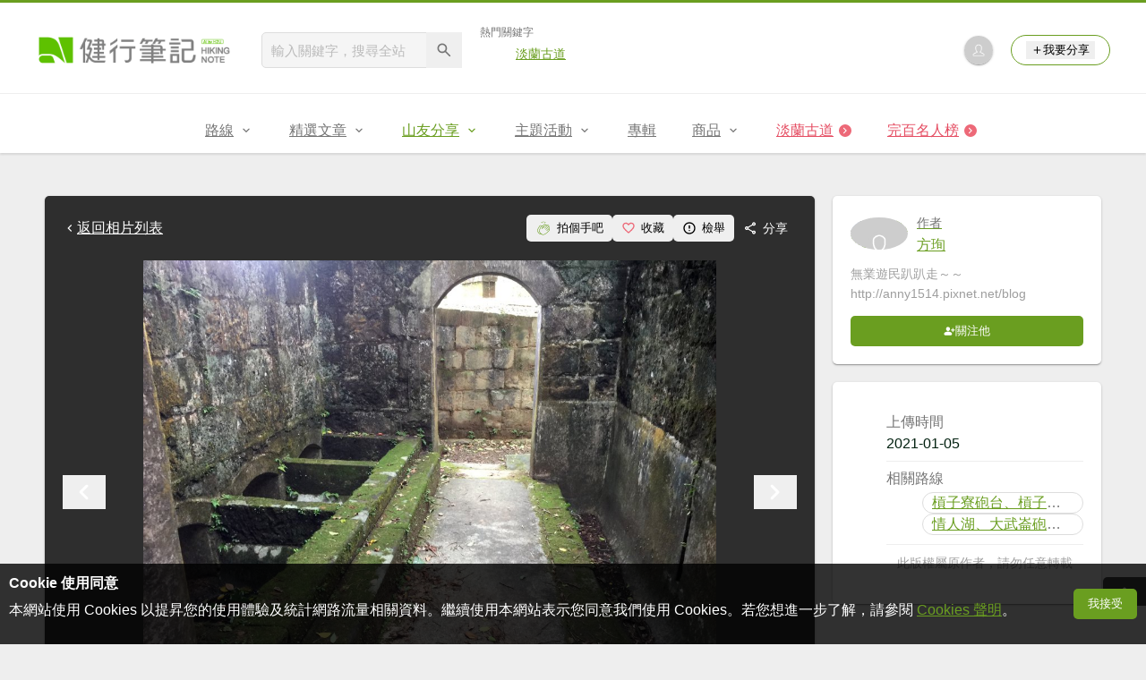

--- FILE ---
content_type: text/html; charset=UTF-8
request_url: https://hiking.biji.co/index.php?q=album&act=photo&album_id=29482&ap_id=1228140
body_size: 15642
content:
<!DOCTYPE html>
<html lang="zh-TW">
    <head>
        <meta charset="utf-8">
        <meta http-equiv="x-dns-prefetch-control" content="on">
        <meta name="viewport" content="width=device-width, height=device-height, user-scalable=1">
                <meta name="dailymotion-domain-verification" content="dmg4s90bnv71te1dt">
        <title>【基隆】大武崙砲台＋槓子寮砲台 - 健行筆記</title>
        <meta name="description" content="">
<meta name="image" content="https://cdntwrunning.biji.co/600_6622dbf3c5ed81177dc1f35a87a2f5a9.jpg">
<meta itemprop="name" content="【基隆】大武崙砲台＋槓子寮砲台照片_1228140"/>
<meta itemprop="description" content=""/>
<meta itemprop="image" content="https://cdntwrunning.biji.co/600_6622dbf3c5ed81177dc1f35a87a2f5a9.jpg"/>
<meta property="og:title" content="【基隆】大武崙砲台＋槓子寮砲台照片_1228140" />
<meta property="og:description" content=""/>
<meta property="og:url" content="https://hiking.biji.co/index.php?q=album&act=photo&album_id=29482&ap_id=1228140"/>
<meta property="og:image" content="https://cdntwrunning.biji.co/600_6622dbf3c5ed81177dc1f35a87a2f5a9.jpg"/>
<meta property="og:site_name" content="健行筆記"/>
<meta property="og:type" content="website">
<meta property="og:locale" content="zh_TW"/>
<meta property="og:ttl" content="604800"/>
<meta property="fb:app_id" content="230626213615077"/>
        <meta name="apple-mobile-web-app-title" content="健行筆記">
<meta name="application-name" content="健行筆記">
<meta name="msapplication-TileColor" content="#6a9e20">
<meta name="msapplication-config" content="/browserconfig.xml">
<link rel="apple-touch-icon" sizes="180x180" href="/apple-touch-icon.png">
<link rel="icon" type="image/png" sizes="32x32" href="/favicon-32x32.png">
<link rel="icon" type="image/png" sizes="16x16" href="/favicon-16x16.png">
<link rel="manifest" href="/manifest.json">
<link rel="mask-icon" href="/safari-pinned-tab.svg" color="#6a9e20">
<link rel="shortcut icon" href="/favicon.ico">                    <link rel="canonical" href="https://hiking.biji.co/index.php?q=album&act=photo&album_id=29482&ap_id=1228140">
                <link rel="alternate" href="https://hiking.biji.co/index.php?q=album&amp;act=photo&amp;album_id=29482&amp;ap_id=1228140" hreflang="x-default">
        <link rel="alternate" href="https://hiking.biji.co/index.php?q=album&amp;act=photo&amp;album_id=29482&amp;ap_id=1228140" hreflang="zh-TW">
        <link rel="preload" href="/css/computer/main.css?v=1767155621" as="style">
        <link rel="preconnect" href="https://cdnjs.cloudflare.com" crossorigin>
        <link rel="preconnect" href="https://cdntwrunning.biji.co" crossorigin>
        <link href="/css/computer/main.css?v=1767155621" rel="stylesheet" media="all">
                    <script type="text/javascript" src="https://securepubads.g.doubleclick.net/tag/js/gpt.js" async></script>
            <script>
    var _comscore = _comscore || [];
    _comscore.push({ c1: "2", c2: "31736412" });
    (function() {
        var s = document.createElement("script"), el = document.getElementsByTagName("script")[0]; s.async = true;
        s.src = "https://sb.scorecardresearch.com/cs/31736412/beacon.js";
        el.parentNode.insertBefore(s, el);
    })();
</script><script>
    !function(f,b,e,v,n,t,s){if(f.fbq)return;n=f.fbq=function(){n.callMethod?n.callMethod.apply(n,arguments):n.queue.push(arguments)};if(!f._fbq)f._fbq=n;n.push=n;n.loaded=!0;n.version='2.0';n.queue=[];t=b.createElement(e);t.async=!0;t.src=v;s=b.getElementsByTagName(e)[0];s.parentNode.insertBefore(t,s)}(window,document,'script','https://connect.facebook.net/en_US/fbevents.js');
    fbq('init', '2086363621619508');
    fbq('track', 'PageView');
</script><script async src="https://www.googletagmanager.com/gtag/js?id=UA-19791415-11"></script>
<script>
    window.dataLayer = window.dataLayer || [];
    function gtag(){dataLayer.push(arguments);}
    gtag('js', new Date());

    
    gtag('config', 'UA-19791415-11');
</script><script type="text/javascript">
    !function(q,g,r,a,p,h,js) {
    q.appier=q.qg; if(q.qg)return; js=q.appier=q.qg=function() {
    js.callmethod ? js.callmethod.call(js, arguments) : js.queue.push(arguments); };
    js.queue=[]; p=g.createElement(r);p.async=!0;p.src=a;h=g.getElementsByTagName(r)[0]; h.parentNode.insertBefore(p,h);
    } (window,document,'script','https://cdn.qgr.ph/qgraph.5a937136420cfdf368a8.js');
</script><!-- Google Tag Manager -->
<script>
    (function(w,d,s,l,i){w[l]=w[l]||[];w[l].push({'gtm.start':
    new Date().getTime(),event:'gtm.js'});var f=d.getElementsByTagName(s)[0],
    j=d.createElement(s),dl=l!='dataLayer'?'&l='+l:'';j.async=true;j.src=
    'https://www.googletagmanager.com/gtm.js?id='+i+dl;f.parentNode.insertBefore(j,f);
    })(window,document,'script','dataLayer','GTM-5MPK7GL');
</script>            </head>
    <body>
        <noscript>
        <img src="https://sb.scorecardresearch.com/p?c1=2&c2=31736412&cv=3.6.0&cj=1">
        <img src="https://www.facebook.com/tr?id=2086363621619508&ev=PageView&noscript=1" width="1" height="1">
        <iframe src="https://www.googletagmanager.com/ns.html?id=GTM-5MPK7GL" height="0" width="0" style="display:none;visibility:hidden"></iframe>
</noscript>        <header class="relative bg-white">
            <div class="prograss-bar bg-primary"></div>
            <div class="inner-top flex justify-between mx-auto">
                <div class="flex items-center space-x-8">
                    <a href="/" class="block" title="健行筆記">
                        <img src="/images/default_img/logo_header.png" width="220" height="36" alt="健行筆記">
                    </a>
                    <div class="flex items-center space-x-5">
                        <form id="site_search" class="relative" action="javascript:;">
                            <input id="g_search_input" class="g-search-input w-56 bg-gray-100" type="text" placeholder="輸入關鍵字，搜尋全站" name="search_keyword" required>
                            <button type="submit" class="absolute inset-y-0 right-0 w-10 text-xl text-gray-600">
                                <svg class="svg-icon mx-auto" aria-hidden="true"><use href="/icons/common.sprite.svg#search"/></svg>
                            </button>
                        </form>
                                                    <div class="space-y-1.5">
                                <div class="text-xs text-gray-600">熱門關鍵字</div>
                                <ul class="flex items-center space-x-4 text-sm">
                                                                            <li>
                                            <a href="https://hiking.biji.co/index.php?q=minisite&amp;id=272" >淡蘭古道</a>
                                        </li>
                                                                    </ul>
                            </div>
                                            </div>
                </div>
                <ul class="quick-tool flex flex-none items-center space-x-5">
                                            <li class="quick-tool__item">
                            <a href="/index.php?q=member" title="前往登入會員">
                                <img class="avatar w-8 object-cover aspect-1/1 shadow-z1" src="https://cdntwrunning.biji.co/default_avatar.jpg" alt="預設頭像">
                            </a>
                        </li>
                                        <li class="quick-tool__item relative rounded-pill text-sm text-primary border border-primary px-4 py-1.5 group">
                        <button type="menu" class="flex items-center space-x-1.5">
                            <svg class="svg-icon" aria-hidden="true"><use href="/icons/common.sprite.svg#add"/></svg>我要分享
                        </button>
                        <ul class="quick-tool__ugc-tools text-sm bg-gray-100 divide-y divide-gray-300 px-2.5 py-1.5 rounded shadow-z2 whitespace-nowrap invisible group-hover:visible">
                            <li><a href="/index.php?q=album&act=upload_photo" class="block text-gray-600 p-2.5">上傳照片</a></li>
                            <li><a href="/index.php?q=trail&act=upload_gpx" class="block text-gray-600 p-2.5">上傳GPX</a></li>
                            <li><a href="/index.php?q=review&act=write_review" class="block text-gray-600 p-2.5">分享心得</a></li>
                            <li><a href="/index.php?q=trail&act=supply" class="block text-gray-600 p-2.5">提供路線</a></li>
                            <li><a href="/index.php?q=album&act=create_magazine" class="block text-gray-600 p-2.5">今天去哪兒</a></li>
                        </ul>
                    </li>
                </ul>
            </div>
            <nav id="js-website-nav" class="border-t border-gray-200">
                <ul class="flex justify-center">
                    <li class="nav-item relative group ">
    <a href="#" class="flex items-center space-x-1.5 px-5 py-4 text-gray-600" title="路線">
        <span>路線</span>
        <svg class="svg-icon" aria-hidden="true"><use href="/icons/common.sprite.svg#arrow-down"/></svg>
    </a>
    <ul class="subNav-list w-48 text-base bg-gray-100 px-2.5 py-1 divide-y divide-gray-300 rounded rounded-t-0 shadow-z2 invisible group-hover:visible">
        <li><a href="/index.php?q=trail" class="block p-2.5 text-gray-600">找路線</a></li>
        <li><a href="/index.php?q=trail&act=theme" class="block p-2.5 text-gray-600">主題路線</a></li>
        <li><a href="/index.php?q=trail&act=gpx_list" class="block p-2.5 text-gray-600">GPX</a></li>
        <li><a href="/index.php?q=report" class="block p-2.5 text-gray-600">路況回報</a></li>
        <li><a href="/index.php?q=discuss" class="block p-2.5 text-gray-600">路線討論</a></li>
        <li><a href="/index.php?q=mountain&act=famous-index" class="block p-2.5 text-gray-600">台灣名山</a></li>
        <li><a href="/index.php?q=mountain" class="block p-2.5 text-gray-600">山岳</a></li>
        <li><a href="/index.php?q=chalet" class="block p-2.5 text-gray-600">山屋</a></li>
        <li><a href="/index.php?q=plant" class="block p-2.5 text-gray-600">植物</a></li>
        <li><a href="/index.php?q=place" class="block p-2.5 text-gray-600">地點</a></li>
    </ul>
</li>
<li class="nav-item relative group ">
    <a href="#" class="flex items-center space-x-1.5 px-5 py-4 text-gray-600" title="精選文章">
        <span>精選文章</span>
        <svg class="svg-icon" aria-hidden="true"><use href="/icons/common.sprite.svg#arrow-down"/></svg>
    </a>
    <ul class="subNav-list w-48 text-base bg-gray-100 px-2.5 py-1 divide-y divide-gray-300 rounded rounded-t-0 shadow-z2 invisible group-hover:visible">
        <li><a href="/index.php?q=news" class="block p-2.5 text-gray-600">全部文章</a></li>
                    <li><a href="/index.php?q=news&label=1&filter=1" class="block p-2.5 text-gray-600">新聞時事</a></li>
                    <li><a href="/index.php?q=news&label=2&filter=1" class="block p-2.5 text-gray-600">產品活動</a></li>
                    <li><a href="/index.php?q=news&label=3&filter=1" class="block p-2.5 text-gray-600">登山知識</a></li>
                    <li><a href="/index.php?q=news&label=5&filter=1" class="block p-2.5 text-gray-600">路線旅遊</a></li>
                    <li><a href="/index.php?q=news&label=9&filter=1" class="block p-2.5 text-gray-600">生態環境</a></li>
                    <li><a href="/index.php?q=news&label=47&filter=1" class="block p-2.5 text-gray-600">人文歷史</a></li>
                    <li><a href="/index.php?q=news&label=48&filter=1" class="block p-2.5 text-gray-600">越野跑</a></li>
            </ul>
</li>
<li class="nav-item relative group is-acted">
    <a href="#" class="flex items-center space-x-1.5 px-5 py-4 text-gray-600" title="山友分享">
        <span>山友分享</span>
        <svg class="svg-icon" aria-hidden="true"><use href="/icons/common.sprite.svg#arrow-down"/></svg>
    </a>
    <ul class="subNav-list w-48 text-base bg-gray-100 px-2.5 py-1 divide-y divide-gray-300 rounded rounded-t-0 shadow-z2 invisible group-hover:visible">
        <li><a href="/index.php?q=review" class="block p-2.5 text-gray-600">心得</a></li>
        <li><a href="/index.php?q=album" class="block p-2.5 text-gray-600">相簿</a></li>
        <li><a href="/index.php?q=album&act=magazine_list" class="block p-2.5 text-gray-600">今天去哪兒</a></li>
    </ul>
</li>
<li class="nav-item relative group ">
    <a href="#" class="flex items-center space-x-1.5 px-5 py-4 text-gray-600" title="主題活動">
        <span>主題活動</span>
        <svg class="svg-icon" aria-hidden="true"><use href="/icons/common.sprite.svg#arrow-down"/></svg>
    </a>
    <ul class="subNav-list w-48 text-base bg-gray-100 px-2.5 py-1 divide-y divide-gray-300 rounded rounded-t-0 shadow-z2 invisible group-hover:visible">
        <li><a href="/index.php?q=minisite&act=list" class="block p-2.5 text-gray-600">線上活動</a></li>
        <li><a href="/index.php?q=minisite&act=list&category=theme" class="block p-2.5 text-gray-600">主題遊程</a></li>
        <li><a href="/index.php?q=minisite&act=travel_map" class="block p-2.5 text-gray-600">區域步道旅行地圖</a></li>
    </ul>
</li>
<li class="nav-item relative ">
    <a href="/index.php?q=special" class="flex items-center space-x-1.5 px-5 py-4 text-gray-600" title="專輯">
        <span>專輯</span>
    </a>
</li>
<li class="nav-item relative group ">
    <a href="https://buy.biji.co" class="flex items-center space-x-1.5 px-5 py-4 text-gray-600" target="_blank" rel="noopener noreferrer nofollow" title="商品">
        <span>商品</span>
        <svg class="svg-icon" aria-hidden="true"><use href="/icons/common.sprite.svg#arrow-down"/></svg>
    </a>
    <ul class="subNav-list w-48 text-base bg-gray-100 px-2.5 py-1 divide-y divide-gray-300 rounded rounded-t-0 shadow-z2 invisible group-hover:visible">
        <li><a href="https://buy.biji.co" class="block p-2.5 text-gray-600" target="_blank" rel="noopener noreferrer">健行購物</a></li>
        <li><a href="/index.php?q=shop" class="block p-2.5 text-gray-600">乾糧兌換</a></li>
    </ul>
</li>
    <li class="js-adword nav-item relative special-item" data-title="淡蘭古道" data-unit="W1">
        <a href="https://hiking.biji.co/index.php?q=minisite&id=272" class="flex items-center space-x-1.5 px-5 py-4 text-froly-500" title="淡蘭古道"  >
            <div class="truncate">淡蘭古道</div>
            <svg class="flex-none svg-icon bg-froly-400 text-sm text-white rounded-circle" aria-hidden="true"><use href="/icons/common.sprite.svg#arrow-right"/></svg>
        </a>
    </li>
    <li class="nav-item relative special-item">
        <a href="javascript:;" id="carry_mountain_pop" class="flex items-center space-x-1.5 px-5 py-4 text-froly-500" title="完百名人榜">
            <div>完百名人榜</div>
            <svg class="svg-icon bg-froly-400 text-sm text-white rounded-circle" aria-hidden="true"><use href="/icons/common.sprite.svg#arrow-right"/></svg>
        </a>
    </li>
                </ul>
            </nav>
        </header>
        <div id="adGeek-full-ad-slot"></div><link rel="stylesheet" href="https://cdnjs.cloudflare.com/ajax/libs/Swiper/5.4.5/css/swiper.min.css" integrity="sha512-uCQmAoax6aJTxC03VlH0uCEtE0iLi83TW1Qh6VezEZ5Y17rTrIE+8irz4H4ehM7Fbfbm8rb30OkxVkuwhXxrRg==" crossorigin="anonymous" referrerpolicy="no-referrer">
<div class="row py-8">
    <div class="album-single-photo flex items-start">
        <main class="main-content col-c8-8 space-y-5">
            <div class="single-photo-wrap bg-gray-800 p-5 rounded shadow-z1 space-y-5">
                <div class="flex items-center justify-between">
                    <a href="/index.php?q=album&act=photo_list&album_id=29482" class="flex items-center text-white" title="返回【基隆】大武崙砲台＋槓子寮砲台相簿">
                        <svg class="svg-icon" aria-hidden="true"><use href="/icons/common.sprite.svg#arrow-left"></use></svg> 返回相片列表
                    </a>
                    <div class="flex items-center text-sm text-white">
                        <button type="button" id="clap_btn" class="flex items-center px-2.5 py-1.5 rounded space-x-1.5 hover:bg-gray-700 rounded ">
                            <svg class="svg-icon text-lg text-primary" aria-hidden="true">
                                <use href="/icons/common.sprite.svg#clap"/>
                            </svg>
                            <span class="status_text">拍個手吧</span>
                        </button>
                        <button type="button" id="collect_btn" class="flex items-center px-2.5 py-1.5 rounded space-x-1.5 hover:bg-gray-700 rounded" aria-pressed="false">
                            <svg class="svg-icon text-base text-froly-400" aria-hidden="true">
                                <use href="/icons/common.sprite.svg#heart-o"/>
                            </svg>
                            <span class="status_text">收藏</span>
                        </button>
                        <button type="button" id="accuse_btn" class="flex items-center px-2.5 py-1.5 rounded space-x-1.5 hover:bg-gray-700 rounded">
                            <svg class="svg-icon text-base" aria-hidden="true"><use href="/icons/common.sprite.svg#outline-warn"/></svg>
                            <span>檢舉</span>
                        </button>
                        <div class="relative group">
                            <span class="flex items-center px-2.5 py-1.5 rounded space-x-1.5 cursor-pointer hover:bg-gray-700 group-focus-within:bg-gray-700 share_btn" tabindex="-1">
                                <svg class="svg-icon text-base" aria-hidden="true"><use href="/icons/common.sprite.svg#share"/></svg>
                                <span>分享</span>
                            </span>
                            <div class="absolute right-0 top-full z-10 bg-white p-4 space-y-2.5 rounded whitespace-nowrap invisible group-focus-within:visible shadow-z2">
                                <div class="text-gray-600">分享至</div>
                                <ul class="text-gray-700 space-y-1.5">
                                    <li>
                                        <button type="button" class="flex items-center w-full px-2.5 py-1.5 space-x-2.5 rounded hover:bg-gray-200 fb_share" tabindex="0">
                                            <svg class="svg-icon text-base text-facebook" aria-hidden="true"><use href="/icons/common.sprite.svg#brand-facebook"/></svg>
                                            <span>Facebook</span>
                                        </button>
                                    </li>
                                    <li>
                                        <button type="button" class="flex items-center w-full px-2.5 py-1.5 space-x-2.5 rounded hover:bg-gray-200 line_share" tabindex="-1">
                                            <svg class="svg-icon text-base text-line" aria-hidden="true"><use href="/icons/common.sprite.svg#brand-line"/></svg>
                                            <span>LINE</span>
                                        </button>
                                    </li>
                                </ul>
                            </div>
                        </div>
                    </div>
                </div>
                <div class="photo-preview-block relative text-center text-0">
                    <div class="photo-container relative inline-block overflow-hidden">
                        <img id="photo_show" src="https://cdntwrunning.biji.co/1024_6622dbf3c5ed81177dc1f35a87a2f5a9.jpg" alt="【基隆】大武崙砲台＋槓子寮砲台_1228140">
                        <div id="photo_detail" class="photo-detail absolute inset-x-0 bottom-0 text-white expand-more">
                            <div id="photo_summary" class="leading-normal text-left text-sm p-3 is-hidden"></div>
                            <div class="micro-info-wrap flex items-center space-x-2.5 text-sm">
                                <div class="list-item flex items-center rounded-pill space-x-1.5">
                                    <svg class="svg-icon" aria-hidden="true"><use href="/icons/common.sprite.svg#clap"/></svg>
                                    <span id="photo_clap">0</span>
                                </div>
                                <div class="list-item flex items-center rounded-pill space-x-1.5">
                                    <svg class="svg-icon" aria-hidden="true"><use href="/icons/common.sprite.svg#eye"/></svg>
                                    <span id="photo_pageview">260</span>
                                </div>
                                <button type="button" id="toggle_expand" class="list-item flex items-center rounded-pill text-xl is-hidden">
                                    <svg class="svg-icon" aria-hidden="true"><use href="/icons/common.sprite.svg#arrow-down"/></svg>
                                </button>
                            </div>
                        </div>
                    </div>
                    <button type="button" id="prev_photo" class="absolute inset-y-center left-0 text-white text-4xl">
                        <svg class="svg-icon" aria-hidden="true"><use href="/icons/common.sprite.svg#arrow-left"/></svg>
                    </button>
                    <button type="button" id="next_photo" class="absolute inset-y-center right-0 text-white text-4xl">
                        <svg class="svg-icon" aria-hidden="true"><use href="/icons/common.sprite.svg#arrow-right"/></svg>
                    </button>
                    <input type="hidden" id="photo_data" value="1228140" data-album="29482">
                </div>
                <div class="preview-wrap relative mx-auto px-10">
                    <div id="preview_list" class="swiper-container">
                        <ul class="preview-list swiper-wrapper relative">
                                                            <li id="photo_1228114" class="preview-item border border-gray-200 swiper-slide photo_preview cursor-pointer" data-id="1228114" data-index="0">
                                    <img src="https://cdntwrunning.biji.co/300_27b0656a08fcd372ceb7541e4c908d55.jpg" class="w-full object-cover aspect-1/1" loading="lazy">
                                </li>
                                                            <li id="photo_1228143" class="preview-item border border-gray-200 swiper-slide photo_preview cursor-pointer" data-id="1228143" data-index="1">
                                    <img src="https://cdntwrunning.biji.co/300_31dab321000952fb971027237b65e9fe.jpg" class="w-full object-cover aspect-1/1" loading="lazy">
                                </li>
                                                            <li id="photo_1228142" class="preview-item border border-gray-200 swiper-slide photo_preview cursor-pointer" data-id="1228142" data-index="2">
                                    <img src="https://cdntwrunning.biji.co/300_3f2395e1252ca7f5f4cfa93d008f00b0.jpg" class="w-full object-cover aspect-1/1" loading="lazy">
                                </li>
                                                            <li id="photo_1228113" class="preview-item border border-gray-200 swiper-slide photo_preview cursor-pointer" data-id="1228113" data-index="3">
                                    <img src="https://cdntwrunning.biji.co/300_75d512689d86f40dd789922ea6deb427.jpg" class="w-full object-cover aspect-1/1" loading="lazy">
                                </li>
                                                            <li id="photo_1228115" class="preview-item border border-gray-200 swiper-slide photo_preview cursor-pointer" data-id="1228115" data-index="4">
                                    <img src="https://cdntwrunning.biji.co/300_7129630ffa20197c154431497da580d8.jpg" class="w-full object-cover aspect-1/1" loading="lazy">
                                </li>
                                                            <li id="photo_1228116" class="preview-item border border-gray-200 swiper-slide photo_preview cursor-pointer" data-id="1228116" data-index="5">
                                    <img src="https://cdntwrunning.biji.co/300_158e6430c9e16d5f047f767a0f61ae50.jpg" class="w-full object-cover aspect-1/1" loading="lazy">
                                </li>
                                                            <li id="photo_1228117" class="preview-item border border-gray-200 swiper-slide photo_preview cursor-pointer" data-id="1228117" data-index="6">
                                    <img src="https://cdntwrunning.biji.co/300_c45fadeafc573f62e7f79068dee7c852.jpg" class="w-full object-cover aspect-1/1" loading="lazy">
                                </li>
                                                            <li id="photo_1228118" class="preview-item border border-gray-200 swiper-slide photo_preview cursor-pointer" data-id="1228118" data-index="7">
                                    <img src="https://cdntwrunning.biji.co/300_074c5504c0a9c833be480d81c3e70f0d.jpg" class="w-full object-cover aspect-1/1" loading="lazy">
                                </li>
                                                            <li id="photo_1228119" class="preview-item border border-gray-200 swiper-slide photo_preview cursor-pointer" data-id="1228119" data-index="8">
                                    <img src="https://cdntwrunning.biji.co/300_57d5d72c605acadc25c1b649da0772a4.jpg" class="w-full object-cover aspect-1/1" loading="lazy">
                                </li>
                                                            <li id="photo_1228120" class="preview-item border border-gray-200 swiper-slide photo_preview cursor-pointer" data-id="1228120" data-index="9">
                                    <img src="https://cdntwrunning.biji.co/300_83c412913ea4db3f5708ede92f22cf00.jpg" class="w-full object-cover aspect-1/1" loading="lazy">
                                </li>
                                                            <li id="photo_1228138" class="preview-item border border-gray-200 swiper-slide photo_preview cursor-pointer" data-id="1228138" data-index="10">
                                    <img src="https://cdntwrunning.biji.co/300_8fa046325457c3ab1cc28c99cd15d9d0.jpg" class="w-full object-cover aspect-1/1" loading="lazy">
                                </li>
                                                            <li id="photo_1228141" class="preview-item border border-gray-200 swiper-slide photo_preview cursor-pointer" data-id="1228141" data-index="11">
                                    <img src="https://cdntwrunning.biji.co/300_9e86421d73f43d395c7e63679a29cde7.jpg" class="w-full object-cover aspect-1/1" loading="lazy">
                                </li>
                                                            <li id="photo_1228121" class="preview-item border border-gray-200 swiper-slide photo_preview cursor-pointer" data-id="1228121" data-index="12">
                                    <img src="https://cdntwrunning.biji.co/300_c5b1865e1736ebc0f8be2e45069c507b.jpg" class="w-full object-cover aspect-1/1" loading="lazy">
                                </li>
                                                            <li id="photo_1228122" class="preview-item border border-gray-200 swiper-slide photo_preview cursor-pointer" data-id="1228122" data-index="13">
                                    <img src="https://cdntwrunning.biji.co/300_a7eeab61a301ff3bf74f6ed77c206ac4.jpg" class="w-full object-cover aspect-1/1" loading="lazy">
                                </li>
                                                            <li id="photo_1228123" class="preview-item border border-gray-200 swiper-slide photo_preview cursor-pointer" data-id="1228123" data-index="14">
                                    <img src="https://cdntwrunning.biji.co/300_0c586b3e24811000701b821033b6dd55.jpg" class="w-full object-cover aspect-1/1" loading="lazy">
                                </li>
                                                            <li id="photo_1228124" class="preview-item border border-gray-200 swiper-slide photo_preview cursor-pointer" data-id="1228124" data-index="15">
                                    <img src="https://cdntwrunning.biji.co/300_73d0c9e6a4d4e1c09693a7761e435c46.jpg" class="w-full object-cover aspect-1/1" loading="lazy">
                                </li>
                                                            <li id="photo_1228139" class="preview-item border border-gray-200 swiper-slide photo_preview cursor-pointer" data-id="1228139" data-index="16">
                                    <img src="https://cdntwrunning.biji.co/300_0e21ca088b2ad07c8f39be126ac056f9.jpg" class="w-full object-cover aspect-1/1" loading="lazy">
                                </li>
                                                            <li id="photo_1228140" class="preview-item border border-gray-200 swiper-slide photo_preview is-acted" data-id="1228140" data-index="17">
                                    <img src="https://cdntwrunning.biji.co/300_6622dbf3c5ed81177dc1f35a87a2f5a9.jpg" class="w-full object-cover aspect-1/1" loading="lazy">
                                </li>
                                                            <li id="photo_1228125" class="preview-item border border-gray-200 swiper-slide photo_preview cursor-pointer" data-id="1228125" data-index="18">
                                    <img src="https://cdntwrunning.biji.co/300_1ccd6fdf0641b17d9ca4d9e96df35bba.jpg" class="w-full object-cover aspect-1/1" loading="lazy">
                                </li>
                                                            <li id="photo_1228126" class="preview-item border border-gray-200 swiper-slide photo_preview cursor-pointer" data-id="1228126" data-index="19">
                                    <img src="https://cdntwrunning.biji.co/300_c6f42bfcc0114f3ec35c22318cbff652.jpg" class="w-full object-cover aspect-1/1" loading="lazy">
                                </li>
                                                            <li id="photo_1228112" class="preview-item border border-gray-200 swiper-slide photo_preview cursor-pointer" data-id="1228112" data-index="20">
                                    <img src="https://cdntwrunning.biji.co/300_22c43c9077c9a10c4916461cf8ac9f38.jpg" class="w-full object-cover aspect-1/1" loading="lazy">
                                </li>
                                                            <li id="photo_1228127" class="preview-item border border-gray-200 swiper-slide photo_preview cursor-pointer" data-id="1228127" data-index="21">
                                    <img src="https://cdntwrunning.biji.co/300_5ecacc245e5b8a519ac241db131cb447.jpg" class="w-full object-cover aspect-1/1" loading="lazy">
                                </li>
                                                            <li id="photo_1228128" class="preview-item border border-gray-200 swiper-slide photo_preview cursor-pointer" data-id="1228128" data-index="22">
                                    <img src="https://cdntwrunning.biji.co/300_2c750e12c835f17d7aa85b2072d1be7f.jpg" class="w-full object-cover aspect-1/1" loading="lazy">
                                </li>
                                                            <li id="photo_1228129" class="preview-item border border-gray-200 swiper-slide photo_preview cursor-pointer" data-id="1228129" data-index="23">
                                    <img src="https://cdntwrunning.biji.co/300_1c204e672f444a45d3fc6d6e0ba6fe02.jpg" class="w-full object-cover aspect-1/1" loading="lazy">
                                </li>
                                                            <li id="photo_1228130" class="preview-item border border-gray-200 swiper-slide photo_preview cursor-pointer" data-id="1228130" data-index="24">
                                    <img src="https://cdntwrunning.biji.co/300_61632c58214ecc3dd3e178d581a0ab4a.jpg" class="w-full object-cover aspect-1/1" loading="lazy">
                                </li>
                                                            <li id="photo_1228131" class="preview-item border border-gray-200 swiper-slide photo_preview cursor-pointer" data-id="1228131" data-index="25">
                                    <img src="https://cdntwrunning.biji.co/300_c978579da266edee6a85d4394da2c2b0.jpg" class="w-full object-cover aspect-1/1" loading="lazy">
                                </li>
                                                            <li id="photo_1228132" class="preview-item border border-gray-200 swiper-slide photo_preview cursor-pointer" data-id="1228132" data-index="26">
                                    <img src="https://cdntwrunning.biji.co/300_c998fc97c358802d465cca41c7fe9a1c.jpg" class="w-full object-cover aspect-1/1" loading="lazy">
                                </li>
                                                            <li id="photo_1228133" class="preview-item border border-gray-200 swiper-slide photo_preview cursor-pointer" data-id="1228133" data-index="27">
                                    <img src="https://cdntwrunning.biji.co/300_9f7eac765e65aafdf726fbbd75f3dedc.jpg" class="w-full object-cover aspect-1/1" loading="lazy">
                                </li>
                                                            <li id="photo_1228134" class="preview-item border border-gray-200 swiper-slide photo_preview cursor-pointer" data-id="1228134" data-index="28">
                                    <img src="https://cdntwrunning.biji.co/300_f604347a5938046e5e005c203e673ebe.jpg" class="w-full object-cover aspect-1/1" loading="lazy">
                                </li>
                                                            <li id="photo_1228135" class="preview-item border border-gray-200 swiper-slide photo_preview cursor-pointer" data-id="1228135" data-index="29">
                                    <img src="https://cdntwrunning.biji.co/300_1bbf2e59c4114f2efe1812bfe83c1e28.jpg" class="w-full object-cover aspect-1/1" loading="lazy">
                                </li>
                                                            <li id="photo_1228136" class="preview-item border border-gray-200 swiper-slide photo_preview cursor-pointer" data-id="1228136" data-index="30">
                                    <img src="https://cdntwrunning.biji.co/300_049619cd0294d3fdcf739848d49cafea.jpg" class="w-full object-cover aspect-1/1" loading="lazy">
                                </li>
                                                            <li id="photo_1228137" class="preview-item border border-gray-200 swiper-slide photo_preview cursor-pointer" data-id="1228137" data-index="31">
                                    <img src="https://cdntwrunning.biji.co/300_4eb178a9917bfbf367279647f6042cae.jpg" class="w-full object-cover aspect-1/1" loading="lazy">
                                </li>
                                                            <li id="photo_1228144" class="preview-item border border-gray-200 swiper-slide photo_preview cursor-pointer" data-id="1228144" data-index="32">
                                    <img src="https://cdntwrunning.biji.co/300_cd191267dbdb58186b8017ea71711695.jpg" class="w-full object-cover aspect-1/1" loading="lazy">
                                </li>
                                                            <li id="photo_1228170" class="preview-item border border-gray-200 swiper-slide photo_preview cursor-pointer" data-id="1228170" data-index="33">
                                    <img src="https://cdntwrunning.biji.co/300_64817ba12c86efc38e193452ab2d6011.jpg" class="w-full object-cover aspect-1/1" loading="lazy">
                                </li>
                                                            <li id="photo_1228171" class="preview-item border border-gray-200 swiper-slide photo_preview cursor-pointer" data-id="1228171" data-index="34">
                                    <img src="https://cdntwrunning.biji.co/300_6f907e482720faf53ab6501f780ff16f.jpg" class="w-full object-cover aspect-1/1" loading="lazy">
                                </li>
                                                            <li id="photo_1228146" class="preview-item border border-gray-200 swiper-slide photo_preview cursor-pointer" data-id="1228146" data-index="35">
                                    <img src="https://cdntwrunning.biji.co/300_d5fab4cbd139cf4a2ad00de456a19b6b.jpg" class="w-full object-cover aspect-1/1" loading="lazy">
                                </li>
                                                            <li id="photo_1228147" class="preview-item border border-gray-200 swiper-slide photo_preview cursor-pointer" data-id="1228147" data-index="36">
                                    <img src="https://cdntwrunning.biji.co/300_27ef32e7ea8aaeec7d8b64f451989364.jpg" class="w-full object-cover aspect-1/1" loading="lazy">
                                </li>
                                                            <li id="photo_1228172" class="preview-item border border-gray-200 swiper-slide photo_preview cursor-pointer" data-id="1228172" data-index="37">
                                    <img src="https://cdntwrunning.biji.co/300_0c8f1dad65ac9458c3ca686da94e7ddb.jpg" class="w-full object-cover aspect-1/1" loading="lazy">
                                </li>
                                                            <li id="photo_1228148" class="preview-item border border-gray-200 swiper-slide photo_preview cursor-pointer" data-id="1228148" data-index="38">
                                    <img src="https://cdntwrunning.biji.co/300_19e50c109bfedaf36503b878321e3c81.jpg" class="w-full object-cover aspect-1/1" loading="lazy">
                                </li>
                                                            <li id="photo_1228149" class="preview-item border border-gray-200 swiper-slide photo_preview cursor-pointer" data-id="1228149" data-index="39">
                                    <img src="https://cdntwrunning.biji.co/300_0b462028045f438c5d7599f18df3cb0c.jpg" class="w-full object-cover aspect-1/1" loading="lazy">
                                </li>
                                                            <li id="photo_1228150" class="preview-item border border-gray-200 swiper-slide photo_preview cursor-pointer" data-id="1228150" data-index="40">
                                    <img src="https://cdntwrunning.biji.co/300_ad9e9727e8eea170e0cc3aff189f1092.jpg" class="w-full object-cover aspect-1/1" loading="lazy">
                                </li>
                                                            <li id="photo_1228151" class="preview-item border border-gray-200 swiper-slide photo_preview cursor-pointer" data-id="1228151" data-index="41">
                                    <img src="https://cdntwrunning.biji.co/300_a9e81686d4c85f5783c55352b84be0a1.jpg" class="w-full object-cover aspect-1/1" loading="lazy">
                                </li>
                                                            <li id="photo_1228152" class="preview-item border border-gray-200 swiper-slide photo_preview cursor-pointer" data-id="1228152" data-index="42">
                                    <img src="https://cdntwrunning.biji.co/300_e1ddd4d44af6b5090e8d6c5307915cf9.jpg" class="w-full object-cover aspect-1/1" loading="lazy">
                                </li>
                                                            <li id="photo_1228153" class="preview-item border border-gray-200 swiper-slide photo_preview cursor-pointer" data-id="1228153" data-index="43">
                                    <img src="https://cdntwrunning.biji.co/300_4ead4cee83dec5893141261c342da2f5.jpg" class="w-full object-cover aspect-1/1" loading="lazy">
                                </li>
                                                            <li id="photo_1228168" class="preview-item border border-gray-200 swiper-slide photo_preview cursor-pointer" data-id="1228168" data-index="44">
                                    <img src="https://cdntwrunning.biji.co/300_471505f017c6daf4fe384268b2ef4a43.jpg" class="w-full object-cover aspect-1/1" loading="lazy">
                                </li>
                                                            <li id="photo_1228154" class="preview-item border border-gray-200 swiper-slide photo_preview cursor-pointer" data-id="1228154" data-index="45">
                                    <img src="https://cdntwrunning.biji.co/300_6c20152e567f9ce7ca7da608c0c2f9d2.jpg" class="w-full object-cover aspect-1/1" loading="lazy">
                                </li>
                                                            <li id="photo_1228155" class="preview-item border border-gray-200 swiper-slide photo_preview cursor-pointer" data-id="1228155" data-index="46">
                                    <img src="https://cdntwrunning.biji.co/300_76ac6b5a2247437544b7dc18010fc560.jpg" class="w-full object-cover aspect-1/1" loading="lazy">
                                </li>
                                                            <li id="photo_1228156" class="preview-item border border-gray-200 swiper-slide photo_preview cursor-pointer" data-id="1228156" data-index="47">
                                    <img src="https://cdntwrunning.biji.co/300_a52c5d67f600931557f5c79027728f66.jpg" class="w-full object-cover aspect-1/1" loading="lazy">
                                </li>
                                                            <li id="photo_1228169" class="preview-item border border-gray-200 swiper-slide photo_preview cursor-pointer" data-id="1228169" data-index="48">
                                    <img src="https://cdntwrunning.biji.co/300_c832712b86f3edf87d3833e4da1f440a.jpg" class="w-full object-cover aspect-1/1" loading="lazy">
                                </li>
                                                            <li id="photo_1228157" class="preview-item border border-gray-200 swiper-slide photo_preview cursor-pointer" data-id="1228157" data-index="49">
                                    <img src="https://cdntwrunning.biji.co/300_462e681cadf81748630954d042865295.jpg" class="w-full object-cover aspect-1/1" loading="lazy">
                                </li>
                                                            <li id="photo_1228158" class="preview-item border border-gray-200 swiper-slide photo_preview cursor-pointer" data-id="1228158" data-index="50">
                                    <img src="https://cdntwrunning.biji.co/300_21f3f01e473ae0b22ec8b8ab06a058d6.jpg" class="w-full object-cover aspect-1/1" loading="lazy">
                                </li>
                                                            <li id="photo_1228159" class="preview-item border border-gray-200 swiper-slide photo_preview cursor-pointer" data-id="1228159" data-index="51">
                                    <img src="https://cdntwrunning.biji.co/300_8c3a9bd18fb2b1101482ef20b485e258.jpg" class="w-full object-cover aspect-1/1" loading="lazy">
                                </li>
                                                            <li id="photo_1228160" class="preview-item border border-gray-200 swiper-slide photo_preview cursor-pointer" data-id="1228160" data-index="52">
                                    <img src="https://cdntwrunning.biji.co/300_ed54b3a5f3dbbf7bce009f87d7e331c8.jpg" class="w-full object-cover aspect-1/1" loading="lazy">
                                </li>
                                                            <li id="photo_1228161" class="preview-item border border-gray-200 swiper-slide photo_preview cursor-pointer" data-id="1228161" data-index="53">
                                    <img src="https://cdntwrunning.biji.co/300_ea5ad3e252062d96c9f4b4b66fb5ba02.jpg" class="w-full object-cover aspect-1/1" loading="lazy">
                                </li>
                                                            <li id="photo_1228162" class="preview-item border border-gray-200 swiper-slide photo_preview cursor-pointer" data-id="1228162" data-index="54">
                                    <img src="https://cdntwrunning.biji.co/300_1b02af0f3067bc7aa2b72d8533e9a722.jpg" class="w-full object-cover aspect-1/1" loading="lazy">
                                </li>
                                                            <li id="photo_1228163" class="preview-item border border-gray-200 swiper-slide photo_preview cursor-pointer" data-id="1228163" data-index="55">
                                    <img src="https://cdntwrunning.biji.co/300_6bb7223ae47320c1f0b412944c6c2536.jpg" class="w-full object-cover aspect-1/1" loading="lazy">
                                </li>
                                                            <li id="photo_1228164" class="preview-item border border-gray-200 swiper-slide photo_preview cursor-pointer" data-id="1228164" data-index="56">
                                    <img src="https://cdntwrunning.biji.co/300_2b2d9996266be5c8267e0d29416824d2.jpg" class="w-full object-cover aspect-1/1" loading="lazy">
                                </li>
                                                            <li id="photo_1228165" class="preview-item border border-gray-200 swiper-slide photo_preview cursor-pointer" data-id="1228165" data-index="57">
                                    <img src="https://cdntwrunning.biji.co/300_f7ceb464bd3bea7e7bcd68253c58f82c.jpg" class="w-full object-cover aspect-1/1" loading="lazy">
                                </li>
                                                            <li id="photo_1228145" class="preview-item border border-gray-200 swiper-slide photo_preview cursor-pointer" data-id="1228145" data-index="58">
                                    <img src="https://cdntwrunning.biji.co/300_5144c82e09ca3a52fdf142c4ad801def.jpg" class="w-full object-cover aspect-1/1" loading="lazy">
                                </li>
                                                            <li id="photo_1228166" class="preview-item border border-gray-200 swiper-slide photo_preview cursor-pointer" data-id="1228166" data-index="59">
                                    <img src="https://cdntwrunning.biji.co/300_90720645d72611735c19d30037b5ba05.jpg" class="w-full object-cover aspect-1/1" loading="lazy">
                                </li>
                                                            <li id="photo_1228167" class="preview-item border border-gray-200 swiper-slide photo_preview cursor-pointer" data-id="1228167" data-index="60">
                                    <img src="https://cdntwrunning.biji.co/300_ccc17c0146657ebc4d5d7108d35a4a26.jpg" class="w-full object-cover aspect-1/1" loading="lazy">
                                </li>
                                                    </ul>
                    </div>
                    <button type="button" id="prev_list" class="nav-arrow absolute inset-y-center left-0 text-white text-2xl invisible">
                        <svg class="svg-icon" aria-hidden="true"><use href="/icons/common.sprite.svg#arrow-left"/></svg>
                    </button>
                    <button type="button" id="next_list" class="nav-arrow absolute inset-y-center right-0 text-white text-2xl invisible">
                        <svg class="svg-icon" aria-hidden="true"><use href="/icons/common.sprite.svg#arrow-right"/></svg>
                    </button>
                </div>
            </div>
                            <section class="space-y-4">
                    <h2 class="wrapper-headline relative">相關相簿</h2>
                    <ul class="grid grid-cols-4 gap-4">
                                                    <li class="rounded overflow-hidden shadow-z1 group">
                                <a href="/index.php?q=album&act=photo_list&album_id=62078" title="2026/01/18-情人湖、大武崙砲台、大武崙山步道">
                                    <div class="relative">
                                        <img src="https://cdntwrunning.biji.co/600_a52a8852c5cbfaf19c9b8b63fdb0dd20.jpg" class="w-full object-cover aspect-1/1" alt="2026/01/18-情人湖、大武崙砲台、大武崙山步道封面" loading="lazy">
                                        <div class="absolute inset-0 bg-black/50 opacity-0 group-hover:opacity-1"></div>
                                        <div class="absolute inset-center flex items-baseline w-fit text-white px-2.5 opacity-0 space-x-1 group-hover:opacity-1">
                                            <span class="text-3xl">35</span>
                                            <span class="text-sm">張</span>
                                        </div>
                                    </div>
                                    <div class="bg-white px-3 py-2.5 space-y-1">
                                        <div class="text-base truncate">2026/01/18-情人湖、大武崙砲台、大武崙山步道</div>
                                        <ul class="flex items-center text-xs text-gray-600 space-x-2">
                                            <li>Ye</li>
                                            <li>2026-01-19</li>
                                        </ul>
                                    </div>
                                </a>
                            </li>
                                                    <li class="rounded overflow-hidden shadow-z1 group">
                                <a href="/index.php?q=album&act=photo_list&album_id=61789" title="矽之長歌">
                                    <div class="relative">
                                        <img src="https://cdntwrunning.biji.co/600_75370c9ba560dbfe8f033f2710a667c6.jpg" class="w-full object-cover aspect-1/1" alt="矽之長歌封面" loading="lazy">
                                        <div class="absolute inset-0 bg-black/50 opacity-0 group-hover:opacity-1"></div>
                                        <div class="absolute inset-center flex items-baseline w-fit text-white px-2.5 opacity-0 space-x-1 group-hover:opacity-1">
                                            <span class="text-3xl">86</span>
                                            <span class="text-sm">張</span>
                                        </div>
                                    </div>
                                    <div class="bg-white px-3 py-2.5 space-y-1">
                                        <div class="text-base truncate">矽之長歌</div>
                                        <ul class="flex items-center text-xs text-gray-600 space-x-2">
                                            <li>楊振源</li>
                                            <li>2025-12-24</li>
                                        </ul>
                                    </div>
                                </a>
                            </li>
                                                    <li class="rounded overflow-hidden shadow-z1 group">
                                <a href="/index.php?q=album&act=photo_list&album_id=61758" title="2025-1221 情人湖-石山-老鷹岩-大武崙砲台-外木山國旗嶺-濱海步道-海興步道-情人湖">
                                    <div class="relative">
                                        <img src="https://cdntwrunning.biji.co/600_b78b8c11ccddc2b08a7d802d680af39d.jpg" class="w-full object-cover aspect-1/1" alt="2025-1221 情人湖-石山-老鷹岩-大武崙砲台-外木山國旗嶺-濱海步道-海興步道-情人湖封面" loading="lazy">
                                        <div class="absolute inset-0 bg-black/50 opacity-0 group-hover:opacity-1"></div>
                                        <div class="absolute inset-center flex items-baseline w-fit text-white px-2.5 opacity-0 space-x-1 group-hover:opacity-1">
                                            <span class="text-3xl">66</span>
                                            <span class="text-sm">張</span>
                                        </div>
                                    </div>
                                    <div class="bg-white px-3 py-2.5 space-y-1">
                                        <div class="text-base truncate">2025-1221 情人湖-石山-老鷹岩-大武崙砲台-外木山國旗嶺-濱海步道-海興步道-情人湖</div>
                                        <ul class="flex items-center text-xs text-gray-600 space-x-2">
                                            <li>大叔</li>
                                            <li>2025-12-21</li>
                                        </ul>
                                    </div>
                                </a>
                            </li>
                                                    <li class="rounded overflow-hidden shadow-z1 group">
                                <a href="/index.php?q=album&act=photo_list&album_id=61079" title="【挑一間北濱文旅，走一座基隆小百岳，吃一頓八斗子好料】解鎖第54座小百岳#003大武崙山O繞">
                                    <div class="relative">
                                        <img src="https://cdntwrunning.biji.co/600_d376842b2bc83b714436e6d8a73e9b45.jpg" class="w-full object-cover aspect-1/1" alt="【挑一間北濱文旅，走一座基隆小百岳，吃一頓八斗子好料】解鎖第54座小百岳#003大武崙山O繞封面" loading="lazy">
                                        <div class="absolute inset-0 bg-black/50 opacity-0 group-hover:opacity-1"></div>
                                        <div class="absolute inset-center flex items-baseline w-fit text-white px-2.5 opacity-0 space-x-1 group-hover:opacity-1">
                                            <span class="text-3xl">90</span>
                                            <span class="text-sm">張</span>
                                        </div>
                                    </div>
                                    <div class="bg-white px-3 py-2.5 space-y-1">
                                        <div class="text-base truncate">【挑一間北濱文旅，走一座基隆小百岳，吃一頓八斗子好料】解鎖第54座小百岳#003大武崙山O繞</div>
                                        <ul class="flex items-center text-xs text-gray-600 space-x-2">
                                            <li>美美兔</li>
                                            <li>2025-10-27</li>
                                        </ul>
                                    </div>
                                </a>
                            </li>
                                            </ul>
                </section>
                                        <section class="space-y-4">
                    <h2 class="wrapper-headline relative">作者其他相簿</h2>
                    <ul class="grid grid-cols-4 gap-4">
                                                    <li class="rounded overflow-hidden shadow-z1 group">
                                <a href="/index.php?q=album&act=photo_list&album_id=61369" title="苗栗三員縱走">
                                    <div class="relative">
                                        <img src="https://cdntwrunning.biji.co/600_829a546ee476efd109f75834650ad800.jpg" class="w-full object-cover aspect-1/1" alt="苗栗三員縱走封面" loading="lazy">
                                        <div class="absolute inset-0 bg-black/50 opacity-0 group-hover:opacity-1"></div>
                                        <div class="absolute inset-center flex items-baseline w-fit text-white px-2.5 opacity-0 space-x-1 group-hover:opacity-1">
                                            <span class="text-3xl">55</span>
                                            <span class="text-sm">張</span>
                                        </div>
                                    </div>
                                    <div class="bg-white px-3 py-2.5 space-y-1">
                                        <div class="text-base truncate">苗栗三員縱走</div>
                                        <ul class="flex items-center text-xs text-gray-600 space-x-2">
                                            <li>2025-11-23</li>
                                        </ul>
                                    </div>
                                </a>
                            </li>
                                                    <li class="rounded overflow-hidden shadow-z1 group">
                                <a href="/index.php?q=album&act=photo_list&album_id=60789" title="微笑山線【五分山系】菁桐煤礦段＋平溪小黃山段">
                                    <div class="relative">
                                        <img src="https://cdntwrunning.biji.co/600_83f4289e1e6a0aaef789e3127b894669.jpg" class="w-full object-cover aspect-1/1" alt="微笑山線【五分山系】菁桐煤礦段＋平溪小黃山段封面" loading="lazy">
                                        <div class="absolute inset-0 bg-black/50 opacity-0 group-hover:opacity-1"></div>
                                        <div class="absolute inset-center flex items-baseline w-fit text-white px-2.5 opacity-0 space-x-1 group-hover:opacity-1">
                                            <span class="text-3xl">65</span>
                                            <span class="text-sm">張</span>
                                        </div>
                                    </div>
                                    <div class="bg-white px-3 py-2.5 space-y-1">
                                        <div class="text-base truncate">微笑山線【五分山系】菁桐煤礦段＋平溪小黃山段</div>
                                        <ul class="flex items-center text-xs text-gray-600 space-x-2">
                                            <li>2025-10-06</li>
                                        </ul>
                                    </div>
                                </a>
                            </li>
                                                    <li class="rounded overflow-hidden shadow-z1 group">
                                <a href="/index.php?q=album&act=photo_list&album_id=59232" title="連走微笑山線第一段＋第二段（大棟山系）">
                                    <div class="relative">
                                        <img src="https://cdntwrunning.biji.co/600_b8fa9267036ef4e3094e58b5a4d41107.jpg" class="w-full object-cover aspect-1/1" alt="連走微笑山線第一段＋第二段（大棟山系）封面" loading="lazy">
                                        <div class="absolute inset-0 bg-black/50 opacity-0 group-hover:opacity-1"></div>
                                        <div class="absolute inset-center flex items-baseline w-fit text-white px-2.5 opacity-0 space-x-1 group-hover:opacity-1">
                                            <span class="text-3xl">56</span>
                                            <span class="text-sm">張</span>
                                        </div>
                                    </div>
                                    <div class="bg-white px-3 py-2.5 space-y-1">
                                        <div class="text-base truncate">連走微笑山線第一段＋第二段（大棟山系）</div>
                                        <ul class="flex items-center text-xs text-gray-600 space-x-2">
                                            <li>2025-08-06</li>
                                        </ul>
                                    </div>
                                </a>
                            </li>
                                                    <li class="rounded overflow-hidden shadow-z1 group">
                                <a href="/index.php?q=album&act=photo_list&album_id=54648" title="民都有山就是漂亮的夏天冷氣房">
                                    <div class="relative">
                                        <img src="https://cdntwrunning.biji.co/600_f43ed7708720b303be056d6019034f18.jpg" class="w-full object-cover aspect-1/1" alt="民都有山就是漂亮的夏天冷氣房封面" loading="lazy">
                                        <div class="absolute inset-0 bg-black/50 opacity-0 group-hover:opacity-1"></div>
                                        <div class="absolute inset-center flex items-baseline w-fit text-white px-2.5 opacity-0 space-x-1 group-hover:opacity-1">
                                            <span class="text-3xl">53</span>
                                            <span class="text-sm">張</span>
                                        </div>
                                    </div>
                                    <div class="bg-white px-3 py-2.5 space-y-1">
                                        <div class="text-base truncate">民都有山就是漂亮的夏天冷氣房</div>
                                        <ul class="flex items-center text-xs text-gray-600 space-x-2">
                                            <li>2024-08-28</li>
                                        </ul>
                                    </div>
                                </a>
                            </li>
                                            </ul>
                </section>
                    </main>
        <aside class="col-c3-2 space-y-5">
            <div class="sidebar-box bg-white p-5 space-y-3 rounded shadow-z1">
    <a href="/index.php?q=member&member=847086" class="flex items-center space-x-2.5" title="看看方珣的個人專頁">
        <img class="member-avatar avatar w-16 object-cover aspect-1/1" src="https://graph.facebook.com/1781290678663138/picture?type=large" alt="方珣的頭像">
        <div class="flex-1 space-y-1.5">
            <div class="text-sm text-gray-600">作者</div>
            <div class="info-content truncate">方珣</div>
        </div>
    </a>
            <p class="text-sm text-gray-500 leading-relaxed break-words">無業遊民趴趴走～～<br />
http://anny1514.pixnet.net/blog</p>
                            <button type="button" id="follow_btn" class="w-full flex items-center justify-center gap-1 bg-primary text-white p-2 rounded follow-btn" data-id="847086" data-status="follow">
                <svg class="svg-icon" aria-hidden="true"><use href="/icons/common.sprite.svg#account-add"/></svg>
                <span class="state">關注他</span>
            </button>
            </div>
<script>
    document.addEventListener('DOMContentLoaded', function () {
        const followButton = document.getElementById('follow_btn');
        if (followButton) {
            document.getElementById('follow_btn').addEventListener('click', async function () {
                const id = this.dataset.id;
                const status = this.dataset.status;
                const response = await fetch('/member/ajax/change_follow_status', {
                    method: 'POST',
                    body: JSON.stringify({ id, status })
                });

                if (response.ok) {
                    const result = await response.json();
                    const self = this;
                    execResultAction(result, function () {
                        self.classList.toggle('is-acted');
                        if (self.classList.contains('is-acted')) {
                            self.querySelector('use').setAttribute('href', '/icons/common.sprite.svg#account-remove');
                            self.querySelector('.state').innerHTML = '已關注';
                            self.dataset.status = 'unfollow';
                        } else {
                            self.querySelector('use').setAttribute('href', '/icons/common.sprite.svg#account-add');
                            self.querySelector('.state').innerHTML = '關注他';
                            self.dataset.status = 'follow';
                        }
                    });
                }
            });
        }
    });
</script>            <div class="sidebar-box bg-white p-5 rounded shadow-z1">
                <ul class="divide-y divide-gray-200 first:pt-0 last:pb-0">
                    <li class="py-2.5 space-y-1.5">
                        <div class="text-gray-600">上傳時間</div>
                        <div id="post_date">2021-01-05</div>
                    </li>
                                            <li class="text-gray-600 py-2.5 space-y-1.5">
                            <div>相關路線</div>
                            <ul class="flex flex-wrap gap-2.5">
                                                                    <li class="border border-gray-300 px-2.5 py-0.5 truncate rounded-pill">
                                                                                    <a href="/index.php?q=trail&act=detail&id=402" title="槓子寮砲台、槓子寮山步道(龍崗步道)">槓子寮砲台、槓子寮山步道(龍崗步道)</a>
                                                                            </li>
                                                                    <li class="border border-gray-300 px-2.5 py-0.5 truncate rounded-pill">
                                                                                    <a href="/index.php?q=trail&act=detail&id=404" title="情人湖、大武崙砲台、大武崙山步道">情人湖、大武崙砲台、大武崙山步道</a>
                                                                            </li>
                                                            </ul>
                        </li>
                                                            <li class="py-2.5 text-sm text-center text-gray-500">此版權屬原作者，請勿任意轉載</li>
                </ul>
            </div>
        </aside>
    </div>
</div>
<script src="https://cdnjs.cloudflare.com/ajax/libs/Swiper/5.4.5/js/swiper.min.js" integrity="sha512-VHsNaV1C4XbgKSc2O0rZDmkUOhMKPg/rIi8abX9qTaVDzVJnrDGHFnLnCnuPmZ3cNi1nQJm+fzJtBbZU9yRCww==" crossorigin="anonymous" referrerpolicy="no-referrer"></script>
<script>
    document.addEventListener('DOMContentLoaded', function () {
        const photoData = document.getElementById('photo_data');
        const photoSwiper = new Swiper('#preview_list', {
            spaceBetween: 4,
            slidesPerView: 10,
            initialSlide: document.querySelector('.photo_preview.is-acted').dataset.index,
            centeredSlides: true
        });

        const switchPhotoContent = debounce(async function (specifyPhotoId) {
            let album = photoData.dataset.album;
            let currentPhotoId = photoData.value;
            if (specifyPhotoId && specifyPhotoId !== currentPhotoId) {
                const response = await fetch('/album/ajax/load_photo_data?' + new URLSearchParams({ album, photo: specifyPhotoId }));
                if (response.ok) {
                    const result = await response.json();
                    execResultAction(result, function () {
                        document.getElementById('photo_show').src = result.data.photo_url;
                        document.getElementById('photo_summary').textContent = result.data.summary;
                        document.getElementById('post_date').textContent = result.data.post_date;
                        document.getElementById('photo_clap').textContent = result.data.clap_count;
                        document.getElementById('photo_pageview').textContent = result.data.pageview;
                        photoData.value = specifyPhotoId;

                        document.getElementById('photo_summary').classList.toggle('is-hidden', !result.data.summary);
                        document.getElementById('toggle_expand').classList.toggle('is-hidden', !result.data.summary);

                        const clapButton = document.getElementById('clap_btn');
                        if (clapButton.classList.contains('is-acted') !== result.data.is_claped) {
                            toggleClapState(clapButton);
                        }

                        const collectButton = document.getElementById('collect_btn');
                        if (collectButton.ariaPressed !== result.data.is_collect.toString()) {
                            toggleCollectState(collectButton);
                        }

                        document.getElementById('photo_' + currentPhotoId).classList.remove('is-acted');
                        document.getElementById('photo_' + specifyPhotoId).classList.add('is-acted');
                        photoSwiper.slideTo(document.querySelector('.photo_preview.is-acted').dataset.index);

                        window.history.replaceState(null, null, reBuildingUrl(window.location.href, {
                            ap_id: specifyPhotoId
                        }));

                        if (window.appier) {
                            appier('event', 'page_viewed', {
                                url: window.location.href
                            });
                        }
                    });
                }
            }
        }, 200);

        document.addEventListener('keydown', function (e) {
            const key = e.keyCode;
            if (key === 37) {
                document.getElementById('prev_photo').click();
            }
            if (key === 39) {
                document.getElementById('next_photo').click();
            }
        });

        document.body.addEventListener('click', async function (e) {
            if (e.target.closest('#prev_photo')) {
                const id = document.querySelector('.photo_preview.is-acted').previousElementSibling.dataset.id;
                switchPhotoContent(id);
                return;
            }

            if (e.target.closest('#next_photo')) {
                const id = document.querySelector('.photo_preview.is-acted').nextElementSibling.dataset.id;
                switchPhotoContent(id);
                return;
            }

            if (e.target.closest('#prev_list')) {
                const index = photoSwiper.activeIndex;
                photoSwiper.slideTo(index - 7);
                return;
            }

            if (e.target.closest('#next_list')) {
                const index = photoSwiper.activeIndex;
                photoSwiper.slideTo(index + 7);
                return;
            }

            if (e.target.closest('#toggle_expand')) {
                e.target.closest('#toggle_expand').querySelector('svg').classList.toggle('rotate-180');
                e.target.closest('#photo_detail').classList.toggle('expand-more');
                return;
            }

            if (e.target.closest('.photo_preview')) {
                const id = e.target.closest('.photo_preview').dataset.id;
                switchPhotoContent(id);
                return;
            }

            if (e.target.closest('#clap_btn')) {
                const target = e.target.closest('#clap_btn');
                if (!target.classList.contains('is-acted')) {
                    const id = photoData.value;
                    const response = await fetch('/album/ajax/clap_photo', {
                        method: 'POST',
                        body: JSON.stringify({ id })
                    });

                    if (response.ok) {
                        const result = await response.json();
                        execResultAction(result, toggleClapState(target));
                    }
                }
                return;
            }

            if (e.target.closest('#collect_btn')) {
                const target = e.target.closest('#collect_btn');
                const id = photoData.value;
                const data = {
                    id,
                    category: 'photo',
                    categoryName: '照片',
                    itemName: `照片_${id}`
                };

                addToFavorites(data, target.ariaPressed, function () {
                    toggleCollectState(target);
                });
                return;
            }

            if (e.target.closest('#accuse_btn')) {
                const id = photoData.value;
                const response = await fetch('/web/pop/accuse_window?' + new URLSearchParams({ id, category: 'photo' }));
                if (response.ok) {
                    const result = await response.json();
                    execResultAction(result, function () {
                        openPopWindow(result.view);
                    });
                }
            }
        });
    });

    function toggleCollectState(button) {
        const svgUse = button.querySelector('use');
        const status = button.querySelector('.status_text');
        if (button.ariaPressed === 'true') {
            svgUse.setAttribute('href', '#heart-o');
            status.textContent = '收藏';
            button.ariaPressed = false;
        } else {
            svgUse.setAttribute('href', '#heart');
            status.textContent = '已收藏';
            button.ariaPressed = true;
        }
    }

    function toggleClapState(button) {
        const status = button.querySelector('.status_text');
        if (button.classList.contains('is-acted')) {
            status.textContent = '拍個手吧';
            button.classList.remove('is-acted');
        } else {
            status.textContent = '已拍手';
            button.classList.add('is-acted');
        }
    }
</script>        <footer class="bg-gray-900 p-8">
            <div class="col-c12 space-y-8">
                <div class="flex justify-between">
                    <ul class="flex items-center divide-x divide-gray-200 first:pl-0 last:pr-0">
                        <li class="px-4">
                            <a href="https://biji.co/" class="text-white" title="關於筆記" target="_blank" rel="noopener noreferrer">關於我們</a>
                        </li>
                        <li class="px-4">
                            <a href="/index.php?q=static&act=sales-kit" class="text-white" title="廣告刊登" target="_blank" rel="noopener noreferrer">廣告刊登</a>
                        </li>
                        <li class="px-4">
                            <a href="/index.php?q=static&act=partner" class="text-white" title="合作夥伴">合作夥伴</a>
                        </li>
                        <li class="px-4">
                            <a href="https://biji.co/privacy/" class="text-white" title="服務條款">服務條款</a>
                        </li>
                        <li class="px-4">
                            <a href="https://biji.co/privacy/PrivacyPolicy" class="text-white" title="隱私權政策">隱私權政策</a>
                        </li>
                    </ul>
                    <ul class="flex items-center justify-center space-x-4">
                        <li>
                            <a href="https://www.facebook.com/hikingbiji" class="social social--facebook block bg-white p-2.5 text-2xl rounded-circle" title="前往健行筆記facebook粉絲頁" target="_blank" rel="noopener noreferrer">
                                <svg class="svg-icon" aria-hidden="true"><use href="/icons/common.sprite.svg#brand-facebook"/></svg>
                            </a>
                        </li>
                        <li>
                            <a href="https://www.instagram.com/hikingbiji" class="social social--instagram block bg-white p-2.5 text-2xl rounded-circle" title="前往健行筆記instagram" target="_blank" rel="noopener noreferrer">
                                <svg class="svg-icon" aria-hidden="true"><use href="/icons/common.sprite.svg#brand-instagram"/></svg>
                            </a>
                        </li>
                    </ul>
                </div>
                <div class="flex items-end justify-between">
                    <div class="flex items-start space-x-8">
                        <div class="space-y-2">
                            <img src="/images/default_img/logo_footer.png" width="180" height="60" alt="健行筆記">
                            <div class="text-xs text-gray-500">H2U永悅健康股份有限公司 版權所有 轉載必究</div>
                        </div>
                        <ul class="text-sm text-white leading-normal">
                            <li>
                                <span>網站客服:</span>
                                <a href="mailto:hikingnote@biji.co" class="text-current">hikingnote@biji.co</a>
                            </li>
                            <li>
                                <span>商品客服:</span>
                                <a href="mailto:shop@biji.co" class="text-current">shop@biji.co</a>
                            </li>
                            <li>
                                <span>廣告合作:</span>
                                <a href="mailto:vincent.changchien@h2u.ai" class="text-current">vincent.changchien@h2u.ai</a>
                            </li>
                        </ul>
                    </div>
                    <div class="flex space-x-2.5">
                        <a href="https://apps.apple.com/tw/app/%E5%81%A5%E8%A1%8C%E7%AD%86%E8%A8%98/id1342475719" target="_blank" rel="noopener noreferrer">
                            <img src="/images/badge/app-store.png" class="store-badge border border-gray-400 rounded" alt="App Store - 健行筆記">
                        </a>
                        <a href="https://play.google.com/store/apps/details?id=co.biji.hiking.hikingbiji" target="_blank" rel="noopener noreferrer">
                            <img src="/images/badge/play-store.png" class="store-badge border border-gray-400 rounded" alt="Play Store - 健行筆記">
                        </a>
                    </div>
                </div>
            </div>
        </footer>
                    <div class="fixed bottom-0 inset-x-0 flex items-center justify-around gap-2.5 p-2.5 bg-black/80 z-50 transition-transform duration-300">
                <div class="flex-1 text-white space-y-1.5 leading-normal">
                    <div class="font-bold">Cookie 使用同意</div>
                    <p>本網站使用 Cookies 以提昇您的使用體驗及統計網路流量相關資料。繼續使用本網站表示您同意我們使用 Cookies。若您想進一步了解，請參閱 <a href="https://biji.co/privacy/cookies" target="_blank" rel="noopener noreferrer">Cookies 聲明</a>。</p>
                </div>
                <button type="button" id="js-accept-cookie" class="bg-primary text-white px-4 py-2 rounded">我接受</button>
            </div>
                <div class="footer-fixed-bar">
            <button type="button" id="scroltolTop" class="w-12 aspect-1/1 text-white bg-black/70 rounded rounded-r-0">
                <svg class="svg-icon text-3xl mx-auto" aria-hidden="true"><use href="/icons/common.sprite.svg#arrow-up"></use></svg>
            </button>
        </div>
        <div id="index_pop_background" class="pop-wrap fixed inset-0">
            <div class="hello-pop bg-white rounded">
                <div id="index_pop_frame" class="pop-inner"></div>
                <button type="button" id="index_pop_close" class="close-btn absolute top-0 right-0">
                    <svg class="svg-icon" aria-hidden="true"><use href="/icons/common.sprite.svg#close"/></svg>
                </button>
            </div>
        </div>
        <div id="modal" class="modal fixed inset-0 flex items-center justify-center invisible">
            <div class="modal__content relative bg-white px-8 py-5 overflow-y-auto rounded"></div>
        </div>
        <div id="toast_wrapper"></div>
        <input type="file" id="img_uploader" accept="image/*" class="is-hidden">
        <template id="tmpl-confirm">
            <div class="space-y-4">
                <p class="js-confirm-content leading-relaxed"></p>
                <div class="flex items-center justify-end">
                    <button type="button" class="js-reject-button text-gray-500 px-4 py-2 rounded hover:bg-gray-200" data-value="no"></button>
                    <button type="button" class="js-fulfill-button text-secondary px-4 py-2 rounded hover:bg-gray-200" data-value="yes"></button>
                </div>
            </div>
        </template>
        <template id="tmpl-loader">
            <div class="md-loader">
                <div class="md-preloader mx-auto rounded-circle animate-spin"></div>
            </div>
        </template>
        <script type="application/ld+json">[{"@context":"https://schema.org","@type":"Corporation","name":"健行筆記","description":"健行筆記提供登山、健行、攀登百岳的知識與內容，建置全台最完整的步道資料庫，即時路線回報及GPX分享打造安全的登山環境，讓山友分享登山的心得及照片，致力讓造訪健行筆記的訪客成為最幸福的山友。","url":"https://hiking.biji.co","logo":{"@type":"ImageObject","url":"https://hiking.biji.co/images/default_img/android-chrome-512x512.png","width":512,"height":512,"caption":"健行筆記LOGO"},"contactPoint":{"@type":"ContactPoint","telephone":"+886-223660330","contactType":"customer service","areaServed":"TW","availableLanguage":"Chinese (Traditional)"},"address":{"@type":"PostalAddress","postalCode":"23143","addressRegion":"新北市","addressLocality":"新店區","streetAddress":"北新路三段213號15樓","addressCountry":"TW"},"sameAs":["https://www.facebook.com/hikingbiji/","https://www.youtube.com/channel/UC8u9BaXPYAI2TCR9a88CUbg"]},{"@context":"https://schema.org","@type":"WebSite","name":"健行筆記","url":"https://hiking.biji.co"},{"@context":"https://schema.org","@type":"MobileApplication","name":"健行筆記","operatingSystem":"ANDROID","applicationCategory":"SportsApplication","offers":{"@type":"Offer","price":"0","priceCurrency":"TWD"},"aggregateRating":{"@type":"AggregateRating","ratingValue":"4.4","ratingCount":"584"},"downloadUrl":"https://play.google.com/store/apps/details?id=co.biji.hiking.hikingbiji"},{"@context":"https://schema.org","@type":"MobileApplication","name":"健行筆記","operatingSystem":"IOS","applicationCategory":"SportsApplication","offers":{"@type":"Offer","price":"0","priceCurrency":"TWD"},"aggregateRating":{"@type":"AggregateRating","ratingValue":"3.1","ratingCount":"96"},"downloadUrl":"https://apps.apple.com/tw/app/%E5%81%A5%E8%A1%8C%E7%AD%86%E8%A8%98/id1342475719"},{"@context":"https://schema.org","@type":"BreadcrumbList","itemListElement":[{"@type":"ListItem","position":1,"item":{"@id":"https://hiking.biji.co","name":"健行筆記"}},{"@type":"ListItem","position":2,"item":{"@id":"https://hiking.biji.co/index.php?q=album","name":"相簿"}},{"@type":"ListItem","position":3,"item":{"@id":"https://hiking.biji.co/index.php?q=album&act=photo_list&album_id=29482","name":"【基隆】大武崙砲台＋槓子寮砲台"}},{"@type":"ListItem","position":4,"item":{"@id":"https://hiking.biji.co/index.php?q=album&act=photo&album_id=29482&ap_id=1228140","name":"【基隆】大武崙砲台＋槓子寮砲台照片_1228140"}}]}]</script>
        <script type="text/javascript" src="/js/common/global.js?v=1766032227"></script>
                                            <script>
            document.getElementById('site_search').addEventListener('submit', function () {
                const keyword = document.getElementById('g_search_input').value;
                if (keyword.trim()) {
                    if (window.appier) {
                        appier('event', 'hiking_search', {
                            search: keyword.trim()
                        });
                    }
                    window.location.href = '/index.php?q=search&qStr=' + encodeURIComponent(keyword);
                }
            });

            document.body.addEventListener('click', async function (e) {
                const target = e.target;
                if (target.closest('#carry_mountain_pop')) {
                    const response = await fetch('/ranking/pop/carry_mountain?' + new URLSearchParams({ row: 10 }));
                    if (response.ok) {
                        const view = await response.text();
                        openPopWindow(view);
                    }
                    return;
                }

                if (target.closest('#scroltolTop')) {
                    window.scroll({
                        top: 0,
                        behavior: 'smooth'
                    });
                    return;
                }

                if (target.closest('#index_pop_close')) {
                    closePopWindow();
                    return;
                }

                if (target.matches('#js-accept-cookie')) {
                    let date = new Date();
                    date.setTime(date.getTime() + (365 * 86400000));
                    document.cookie = `cookieConsent=true; expires=${date.toUTCString()}; path=/`;
                    target.parentNode.classList.add('translate-y-full');
                    return;
                }

                if (target.closest('.js-adword') && window.gtag) {
                    const item = target.closest('.js-adword');
                    gtag('event', 'click', {
                        event_category: `文字廣告${item.dataset.unit}`,
                        event_label: item.dataset.title
                    });
                }
            });

            document.addEventListener('DOMContentLoaded', function () {
                if (window.appier) {
                    
                    
                    document.getElementById('js-website-nav').addEventListener('click', function (e) {
                        if (!e.target.matches('a')) {
                            return;
                        }

                        const target = e.target;
                        const eventParameters = {
                            category_from: window.location.href
                        };
                        if (target.closest('ul.subNav-list')) {
                            eventParameters.main_category_title = target.closest('li.group').querySelector('a').textContent.trim();
                            eventParameters.minor_category_title = target.textContent.trim();
                        } else {
                            eventParameters.main_category_title = target.textContent.trim();
                        }

                        appier('event', 'hiking_category_viewed', eventParameters);
                    });
                }
            });

            const adwords = document.querySelectorAll('.js-adword');
            if (adwords.length && window.gtag) {
                adwords.forEach(function (item) {
                    gtag('event', 'view', {
                        event_category: `文字廣告${item.dataset.unit}`,
                        event_label: item.dataset.title,
                    });
                });
            }

            function openPopWindow(view) {
                const modal = document.getElementById('index_pop_background');
                const modalInner = document.getElementById('index_pop_frame');
                if (view instanceof DocumentFragment || view instanceof HTMLElement) {
                    modalInner.append(view);
                } else {
                    modalInner.innerHTML = view;
                    reBuildSrcipt(modalInner);
                }

                if (!modal.classList.contains('is-acted')) {
                    modal.classList.add('is-acted');
                    document.body.style.overflow = 'hidden';
                }
            }

            function closePopWindow() {
                document.getElementById('index_pop_background').classList.remove('is-acted');
                document.body.style.overflow = '';
                setTimeout(function () {
                    document.getElementById('index_pop_frame').innerHTML = '';
                }, 300);
            }

            function openModalWindow(view) {
                const modalInner = document.querySelector('#modal .modal__content');
                modalInner.innerHTML = '';
                if (view instanceof DocumentFragment || view instanceof HTMLElement) {
                    modalInner.append(view);
                } else {
                    modalInner.innerHTML = view;
                    reBuildSrcipt(modalInner);
                }

                const model = document.getElementById('modal');
                if (!model.classList.contains('modal--active')) {
                    model.classList.add('modal--active');
                    document.body.style.overflow = 'hidden';
                }
            }

            function closeModalWindow() {
                document.getElementById('modal').classList.remove('modal--active');
                document.body.style.overflow = '';
                setTimeout(function () {
                    document.querySelector('#modal .modal__content').innerHTML = '';
                }, 300);
            }

            function customConfirmModal(message, fulfillText, rejectText, autoClose) {
                return new Promise(async (resolve, reject) => {
                    if (autoClose === undefined) {
                        autoClose = true;
                    }
                    fulfillText = fulfillText || '確定';
                    rejectText = rejectText || '取消';

                    const template = document.importNode(document.getElementById('tmpl-confirm').content, true);
                    template.querySelector('.js-confirm-content').textContent = message;
                    template.querySelector('.js-fulfill-button').textContent = fulfillText;
                    template.querySelector('.js-reject-button').textContent = rejectText;
                    openModalWindow(template);

                    document.getElementById('modal').addEventListener('click', function (e) {
                        const target = e.target;
                        if (target.matches('button')) {
                            if (target.dataset.value === 'yes') {
                                resolve(true);
                                if (autoClose) {
                                    closeModalWindow();
                                }
                            } else {
                                resolve(false);
                                closeModalWindow();
                            }
                        }
                    }, {
                        once: true
                    });
                });
            }

            function reBuildSrcipt(container) {
                const loadScripts = container.querySelectorAll('script[src]');
                Promise.all(Array.prototype.map.call(loadScripts, function (script) {
                    return new Promise((resolve, reject) => {
                        let scriptElement = document.createElement('script');
                        scriptElement.type = 'text/javascript';
                        scriptElement.src = script.src;
                        scriptElement.onload = function () {
                            resolve(true);
                        };
                        container.replaceChild(scriptElement, script);
                    });
                })).then(function () {
                    const innerScripts = container.querySelectorAll('script:not([src])');
                    for (let i = 0; i < innerScripts.length; i++) {
                        const newScript = document.createElement('script');
                        newScript.text = innerScripts[i].text;
                        container.replaceChild(newScript, innerScripts[i]);
                    }
                });
            }
        </script>
    </body>
</html>

--- FILE ---
content_type: text/html; charset=utf-8
request_url: https://www.google.com/recaptcha/api2/aframe
body_size: 269
content:
<!DOCTYPE HTML><html><head><meta http-equiv="content-type" content="text/html; charset=UTF-8"></head><body><script nonce="V2LYlkdKzaMeWOF4HJG31g">/** Anti-fraud and anti-abuse applications only. See google.com/recaptcha */ try{var clients={'sodar':'https://pagead2.googlesyndication.com/pagead/sodar?'};window.addEventListener("message",function(a){try{if(a.source===window.parent){var b=JSON.parse(a.data);var c=clients[b['id']];if(c){var d=document.createElement('img');d.src=c+b['params']+'&rc='+(localStorage.getItem("rc::a")?sessionStorage.getItem("rc::b"):"");window.document.body.appendChild(d);sessionStorage.setItem("rc::e",parseInt(sessionStorage.getItem("rc::e")||0)+1);localStorage.setItem("rc::h",'1768867069325');}}}catch(b){}});window.parent.postMessage("_grecaptcha_ready", "*");}catch(b){}</script></body></html>

--- FILE ---
content_type: text/html; charset=UTF-8
request_url: https://auto-load-balancer.likr.tw/api/get_client_ip.php
body_size: -135
content:
"18.219.255.60"

--- FILE ---
content_type: application/javascript; charset=utf-8
request_url: https://fundingchoicesmessages.google.com/f/AGSKWxWKRFMAduPAaxDw2I27L8OIk8-Xxsn5RjRATBPCJR9x4OFBm3mxuuMse8QdczkH8YnEv_pluUQ3XcWdeAZY7A5XmdyzMscEK4f3WF7fQLDfE5CaKrXIw_LQTNgGBw8XGE92gO_ptHqoxJz5DnWu3PI_inuAJsqUUrqXnbe4QayI7GdFS9Elhc_6-VEn/_-ad-300x250./ads-top./displayads3._headline_ad._490-90_
body_size: -1292
content:
window['15764043-52f7-42f8-9fa0-6cae543bf7c8'] = true;

--- FILE ---
content_type: application/javascript;charset=UTF-8
request_url: https://tw.popin.cc/popin_discovery/recommend?mode=new&url=https%3A%2F%2Fhiking.biji.co%2Findex.php%3Fq%3Dalbum%26act%3Dphoto%26album_id%3D29482%26ap_id%3D1228140&&device=pc&media=hiking.biji.co&extra=mac&agency=adgeek&topn=50&ad=10&r_category=all&country=tw&redirect=true&uid=b77c5ff40a711dd9eee1768867069765&info=eyJ1c2VyX3RkX29zIjoiTWFjIiwidXNlcl90ZF9vc192ZXJzaW9uIjoiMTAuMTUuNyIsInVzZXJfdGRfYnJvd3NlciI6IkNocm9tZSIsInVzZXJfdGRfYnJvd3Nlcl92ZXJzaW9uIjoiMTMxLjAuMCIsInVzZXJfdGRfc2NyZWVuIjoiMTI4MHg3MjAiLCJ1c2VyX3RkX3ZpZXdwb3J0IjoiMTI4MHg3MjAiLCJ1c2VyX3RkX3VzZXJfYWdlbnQiOiJNb3ppbGxhLzUuMCAoTWFjaW50b3NoOyBJbnRlbCBNYWMgT1MgWCAxMF8xNV83KSBBcHBsZVdlYktpdC81MzcuMzYgKEtIVE1MLCBsaWtlIEdlY2tvKSBDaHJvbWUvMTMxLjAuMC4wIFNhZmFyaS81MzcuMzY7IENsYXVkZUJvdC8xLjA7ICtjbGF1ZGVib3RAYW50aHJvcGljLmNvbSkiLCJ1c2VyX3RkX3JlZmVycmVyIjoiIiwidXNlcl90ZF9wYXRoIjoiL2luZGV4LnBocCIsInVzZXJfdGRfY2hhcnNldCI6InV0Zi04IiwidXNlcl90ZF9sYW5ndWFnZSI6ImVuLXVzQHBvc2l4IiwidXNlcl90ZF9jb2xvciI6IjI0LWJpdCIsInVzZXJfdGRfdGl0bGUiOiIlRTMlODAlOTAlRTUlOUYlQkElRTklOUElODYlRTMlODAlOTElRTUlQTQlQTclRTYlQUQlQTYlRTUlQjQlOTklRTclQTAlQjIlRTUlOEYlQjAlRUYlQkMlOEIlRTYlQTclOTMlRTUlQUQlOTAlRTUlQUYlQUUlRTclQTAlQjIlRTUlOEYlQjAlMjAtJTIwJUU1JTgxJUE1JUU4JUExJThDJUU3JUFEJTg2JUU4JUE4JTk4IiwidXNlcl90ZF91cmwiOiJodHRwczovL2hpa2luZy5iaWppLmNvL2luZGV4LnBocD9xPWFsYnVtJmFjdD1waG90byZhbGJ1bV9pZD0yOTQ4MiZhcF9pZD0xMjI4MTQwIiwidXNlcl90ZF9wbGF0Zm9ybSI6IkxpbnV4IHg4Nl82NCIsInVzZXJfdGRfaG9zdCI6Imhpa2luZy5iaWppLmNvIiwidXNlcl9kZXZpY2UiOiJwYyIsInVzZXJfdGltZSI6MTc2ODg2NzA2OTc3OSwiZnJ1aXRfYm94X3Bvc2l0aW9uIjoiIiwiZnJ1aXRfc3R5bGUiOiIifQ==&alg=ltr&uis=%7B%22ss_fl_pp%22%3Anull%2C%22ss_yh_tag%22%3Anull%2C%22ss_pub_pp%22%3Anull%2C%22ss_im_pp%22%3Anull%2C%22ss_im_id%22%3Anull%2C%22ss_gn_pp%22%3Anull%7D&callback=_p6_a0e0a555be6a
body_size: 31121
content:
_p6_a0e0a555be6a({"author_name":null,"image":"","common_category":null,"image_url":null,"title":"","category":"","keyword":[],"url":"https://hiking.biji.co/index.php?q=album&act=photo&album_id=29482&ap_id=1228140","pubdate":"","related":[],"hot":[{"url":"https://traffic.popin.cc/redirect/discovery?url=https%3A%2F%2Fhiking.biji.co%2Findex.php%3Fq%3Dnews%26act%3Dinfo%26id%3D25042","title":"【花季倒數】認識台灣原生種櫻花","image":"8cafa7e20457bc549dbffd66dafa16ef.jpg","pubdate":"202601060000000000","category":"登山知識","common_category":["trip","lifestyle"],"image_url":"https://cdntwrunning.biji.co/600_a88be3420812c1e94246234a3df3cafb.jpg","img_chine_url":"8cafa7e20457bc549dbffd66dafa16ef_160.jpg","task":"hiking_biji_co_task","safe_text":true,"tag":"go_cluster","score":34,"origin_url":"https://hiking.biji.co/index.php?q=news&act=info&id=25042"},{"url":"https://traffic.popin.cc/redirect/discovery?url=https%3A%2F%2Fhiking.biji.co%2Findex.php%3Fq%3Dnews%26act%3Dinfo%26id%3D17028","title":"【台北市】爬一趟「軍艦岩」 聽唭哩岸石的歷史故事，全視野俯瞰大台北","image":"19b32e963fc1fb6eecd9086900e6cb1b.jpg","pubdate":"202004200000000000","category":"路線旅遊","safe_text":true,"common_category":["lifestyle","trip"],"image_url":"https://cdntwrunning.biji.co/600_ab84eb2ad387e78fa590e3fc012823a0.jpg","task":"hiking_biji_task","score":12,"origin_url":"https://hiking.biji.co/index.php?q=news&act=info&id=17028"},{"url":"https://traffic.popin.cc/redirect/discovery?url=https%3A%2F%2Fhiking.biji.co%2Findex.php%3Fq%3Dnews%26act%3Dinfo%26id%3D25053","title":"【登山飲水】爬山不想背重水？5 個過濾處理關鍵知識：濾芯清洗與存放指南，別再用錯誤方式洗濾水器！","image":"048bfc0d7034347b40a3b993624e5d61.jpg","pubdate":"202601150000000000","category":"新聞時事","common_category":["trip","sports"],"image_url":"https://cdntwrunning.biji.co/600_b57f09184f583911b9f5e11d4ef01e9d.jpg","img_chine_url":"048bfc0d7034347b40a3b993624e5d61_160.jpg","task":"hiking_biji_task","safe_text":false,"tag":"go_cluster","score":10,"origin_url":"https://hiking.biji.co/index.php?q=news&act=info&id=25053"},{"url":"https://traffic.popin.cc/redirect/discovery?url=https%3A%2F%2Fhiking.biji.co%2Findex.php%3Fq%3Dnews%26act%3Dinfo%26id%3D24982","title":"【山知識】登山抽筋有解嗎？別再只會吞鹽巴！這篇教你預防與急救","image":"702f0528022fbd07bf913b18756f32e5.jpg","pubdate":"202511240000000000","category":"登山知識","safe_text":false,"common_category":["health","lifestyle"],"image_url":"https://cdntwrunning.biji.co/600_2b5165849fbe150e99073bc0ba3fb163.png","task":"hiking_biji_task","score":10,"origin_url":"https://hiking.biji.co/index.php?q=news&act=info&id=24982"},{"url":"https://traffic.popin.cc/redirect/discovery?url=https%3A%2F%2Fhiking.biji.co%2Findex.php%3Fq%3Dnews%26act%3Dinfo%26id%3D23836","title":"【路線】山海圳國家綠道全線 七日半全攻略紀錄 Day 1-3","image":"38f9d96fbe98b4e2a09f64f2a2add40c.jpg","pubdate":"202209060000000000","category":"路線旅遊","safe_text":false,"common_category":["trip","lifestyle"],"image_url":"https://cdntwrunning.biji.co/600_6b944411c187f200624095d04b5c3cc8.jpg","task":"hiking_biji_task","score":9,"origin_url":"https://hiking.biji.co/index.php?q=news&act=info&id=23836"},{"url":"https://traffic.popin.cc/redirect/discovery?url=https%3A%2F%2Fhiking.biji.co%2Findex.php%3Fq%3Dnews%26act%3Dinfo%26id%3D13634","title":"【APP】如何使用健行筆記APP下載GPX與製作離線地圖(Android系統)","image":"885b9cb15495e7886d942aa4eb1f576a.jpg","pubdate":"201905160000000000","category":"登山知識","safe_text":true,"common_category":["digital","lifestyle"],"image_url":"https://cdntwrunning.biji.co/600_cad59f89584f7267305c8fe480ade52b.png","task":"hiking_biji_task","topic":["phonepad"],"score":9,"origin_url":"https://hiking.biji.co/index.php?q=news&act=info&id=13634"},{"url":"https://traffic.popin.cc/redirect/discovery?url=https%3A%2F%2Fhiking.biji.co%2Findex.php%3Fq%3Dnews%26act%3Dinfo%26id%3D2317","title":"【新手專區】我是新手，我想去嘉明湖！","image":"71638cc47532215d50eb11a235335c65.jpg","pubdate":"202004100000000000","category":"登山知識","safe_text":false,"common_category":["lifestyle","business"],"image_url":"https://cdntwrunning.biji.co/600_190f898f463e8543d309c58268c450d17030353f5e3350dd7efcf8101e49a981.jpg","task":"hiking_biji_task","score":8,"origin_url":"https://hiking.biji.co/index.php?q=news&act=info&id=2317"},{"url":"https://traffic.popin.cc/redirect/discovery?url=https%3A%2F%2Fhiking.biji.co%2Findex.php%3Fq%3Dnews%26act%3Dinfo%26id%3D21285","title":"【新手專區】我是新手，我想去聖母登山步道-抹茶山","image":"b802aff9980dea54ca5a9386a9643864.jpg","pubdate":"202111170000000000","category":"登山知識","safe_text":false,"common_category":["trip","lifestyle"],"image_url":"https://cdntwrunning.biji.co/600_b4013d4b796394ba2b88dd3f7fdfd54c.jpg","task":"hiking_biji_task","score":8,"origin_url":"https://hiking.biji.co/index.php?q=news&act=info&id=21285"},{"url":"https://traffic.popin.cc/redirect/discovery?url=https%3A%2F%2Fhiking.biji.co%2Findex.php%3Fq%3Dnews%26act%3Dinfo%26id%3D13373","title":"【APP】 如何使用健行筆記APP下載GPX與製作離線地圖(iOS系統)","image":"8180798d46157fd0dd159d7bb5097880.jpg","pubdate":"201904150000000000","category":"登山知識","safe_text":true,"common_category":["digital","lifestyle"],"image_url":"https://cdntwrunning.biji.co/600_8aa5cd8584d056cf6513b28f754095d1.jpg","task":"hiking_biji_task","topic":["phonepad"],"score":7,"origin_url":"https://hiking.biji.co/index.php?q=news&act=info&id=13373"},{"url":"https://traffic.popin.cc/redirect/discovery?url=https%3A%2F%2Fhiking.biji.co%2Findex.php%3Fq%3Dnews%26act%3Dinfo%26id%3D18985","title":"【衣測】羽絨還是化纖？解析始祖鳥Arc’teryx ATOM LT 保暖中層","image":"0c500a5d71da1bab9d71a174a0841f11.jpg","pubdate":"202012030000000000","category":"產品活動","safe_text":false,"common_category":["fashion","beauty"],"image_url":"https://cdntwrunning.biji.co/600_006802408fb2059d25b2d9d1e8019f84.jpg","task":"hiking_biji_task","score":6,"origin_url":"https://hiking.biji.co/index.php?q=news&act=info&id=18985"},{"url":"https://traffic.popin.cc/redirect/discovery?url=https%3A%2F%2Fhiking.biji.co%2Findex.php%3Fq%3Dnews%26act%3Dinfo%26id%3D25059","title":"捷運站外的登山杖影：除了電解質，銀髮山友的另一個科學補給","image":"1ef4168feb13607b5337b170bc910d85.jpg","pubdate":"202601190000000000","category":"登山知識","common_category":["trip","fashion"],"image_url":"https://cdntwrunning.biji.co/600_1b86d9c0ac2e93b9668f4d9efce032a0.png","img_chine_url":"1ef4168feb13607b5337b170bc910d85_160.jpg","task":"hiking_biji_co_task","safe_text":true,"tag":"go_cluster","score":5,"origin_url":"https://hiking.biji.co/index.php?q=news&act=info&id=25059"},{"url":"https://traffic.popin.cc/redirect/discovery?url=https%3A%2F%2Fhiking.biji.co%2Findex.php%3Fq%3Dnews%26act%3Dinfo%26id%3D2980","title":"【新北市】大坪古道–焿子坪(磺山)溫泉","image":"a9d13cda75cc0ce616a321042b1de1b1.jpg","pubdate":"201412180000000000","category":"路線旅遊","safe_text":false,"common_category":["social","lifestyle"],"image_url":"https://cdntwrunning.biji.co/600_3e5e0451992a7953f9aef27784f03d89454398b8ce14633cf0f40bdbc687ab0d.jpg","task":"hiking_biji_task","score":5,"origin_url":"https://hiking.biji.co/index.php?q=news&act=info&id=2980"},{"url":"https://traffic.popin.cc/redirect/discovery?url=https%3A%2F%2Fhiking.biji.co%2Findex.php%3Fq%3Dnews%26act%3Dinfo%26id%3D13575","title":"【裝備】始祖鳥Arc'teryx的登山褲該如何選擇？","image":"012f83be0fe6e6b9a03aa772dd30c331.jpg","pubdate":"201905220000000000","category":"產品活動","safe_text":true,"common_category":["fashion","lifestyle"],"image_url":"https://cdntwrunning.biji.co/600_b4a1e7d3a26d19b988decd11bebbfadc.png","task":"hiking_biji_task","score":5,"origin_url":"https://hiking.biji.co/index.php?q=news&act=info&id=13575"},{"url":"https://traffic.popin.cc/redirect/discovery?url=https%3A%2F%2Fhiking.biji.co%2Findex.php%3Fq%3Dminisite%26id%3D272","title":"淡蘭古道尋寶任務 - 健行筆記","image":"6627972af867890341a724cc80710595.jpg","pubdate":"000000000000000000","category":"","safe_text":true,"common_category":["business","lifestyle"],"image_url":"https://cdntwrunning.biji.co/1024_4b9368e74bca0105af8e5624babdee58.png","task":"hiking_biji_task","score":4,"origin_url":"https://hiking.biji.co/index.php?q=minisite&id=272"},{"url":"https://traffic.popin.cc/redirect/discovery?url=https%3A%2F%2Fhiking.biji.co%2Findex.php%3Fq%3Dminisite%26id%3D80%26nav%3D301","title":"西班牙朝聖之路－法國之路 - 健行筆記","image":"b524af1474f387f32fea3fcae9ac3e32.jpg","pubdate":"000000000000000000","category":"","safe_text":true,"common_category":["digital","business"],"image_url":"https://cdntwrunning.biji.co/1024_d61e91c29472a07b54aa1805682fc21b.png","task":"hiking_biji_task","score":4,"origin_url":"https://hiking.biji.co/index.php?q=minisite&id=80&nav=301"},{"url":"https://traffic.popin.cc/redirect/discovery?url=https%3A%2F%2Fhiking.biji.co%2Findex.php%3Fq%3Dminisite%26id%3D223","title":"樟之細路專區 - 健行筆記","image":"33bedcc1ee3cbe45ee1413bee53bede7.jpg","pubdate":"000000000000000000","category":"","safe_text":false,"common_category":["business","trip"],"image_url":"https://cdntwrunning.biji.co/1024_f8e275ca56feb9124c1cefc166b947c0.jpg","task":"hiking_biji_task","score":4,"origin_url":"https://hiking.biji.co/index.php?q=minisite&id=223"},{"url":"https://traffic.popin.cc/redirect/discovery?url=https%3A%2F%2Fhiking.biji.co%2Findex.php%3Fq%3Dminisite%26id%3D223%26nav%3D1882","title":"樟之細路專區 - 健行筆記","image":"33bedcc1ee3cbe45ee1413bee53bede7.jpg","pubdate":"000000000000000000","category":"","safe_text":true,"common_category":["business","trip"],"image_url":"https://cdntwrunning.biji.co/1024_f8e275ca56feb9124c1cefc166b947c0.jpg","task":"hiking_biji_task","score":4,"origin_url":"https://hiking.biji.co/index.php?q=minisite&id=223&nav=1882"},{"url":"https://traffic.popin.cc/redirect/discovery?url=https%3A%2F%2Fhiking.biji.co%2Findex.php%3Fq%3Dnews%26act%3Dinfo%26id%3D12916","title":"【台灣山岳小檔案】南橫三星","image":"149ce8d4be869a7ff8caf07f5e070c95.jpg","pubdate":"202204280000000000","category":"登山知識","safe_text":true,"common_category":["business","trip"],"image_url":"https://cdntwrunning.biji.co/600_4367b548b07464a1b57171b2bb1f6a6c.jpg","task":"hiking_biji_task","score":4,"origin_url":"https://hiking.biji.co/index.php?q=news&act=info&id=12916"},{"url":"https://traffic.popin.cc/redirect/discovery?url=https%3A%2F%2Fhiking.biji.co%2Findex.php%3Fq%3Dnews%26act%3Dinfo%26id%3D24510","title":"【裝備百科】Vibram 黃金大底知多少？止滑與耐磨的碰撞","image":"9aefc75a00a2d32882fcd1952403a9fa.jpg","pubdate":"202401290000000000","category":"登山知識","safe_text":true,"common_category":["business","lifestyle"],"image_url":"https://cdntwrunning.biji.co/600_8aa87f42b98ae20d204fb3b58926ef8c.png","task":"hiking_biji_task","score":4,"origin_url":"https://hiking.biji.co/index.php?q=news&act=info&id=24510"},{"url":"https://traffic.popin.cc/redirect/discovery?url=https%3A%2F%2Fhiking.biji.co%2Findex.php%3Fq%3Dnews%26act%3Dinfo%26id%3D13108","title":"【新北市】台北千人洞景觀：月扇湖大岩壁","image":"5a8bffe450834013676d9535a26c70b3.jpg","pubdate":"201901270000000000","category":"路線旅遊","safe_text":true,"common_category":["trip","business"],"image_url":"https://cdntwrunning.biji.co/600_8cbb023d20e17f5b71b5d39ba784cfb6.jpg","task":"hiking_biji_task","score":3,"origin_url":"https://hiking.biji.co/index.php?q=news&act=info&id=13108"},{"url":"https://traffic.popin.cc/redirect/discovery?url=https%3A%2F%2Fhiking.biji.co%2Findex.php%3Fq%3Dnews%26act%3Dinfo%26id%3D22995","title":"【路線】塔曼山需要申請入園嗎？3種路線、GPX一次公開","image":"01bf027209b4a6796a3458e382fdd2a6.jpg","pubdate":"202205050000000000","category":"登山知識","safe_text":true,"common_category":["trip","business"],"image_url":"https://cdntwrunning.biji.co/600_0042ed1a3ada7357a9c58679b075bf09.jpg","task":"hiking_biji_task","score":3,"origin_url":"https://hiking.biji.co/index.php?q=news&act=info&id=22995"},{"url":"https://traffic.popin.cc/redirect/discovery?url=https%3A%2F%2Fhiking.biji.co%2Findex.php%3Fq%3Dminisite%26id%3D143","title":"小百岳集起來 - 健行筆記","image":"4ad240a39adf16a649a019745a15995f.jpg","pubdate":"000000000000000000","category":"","safe_text":true,"common_category":["fashion","business"],"image_url":"https://cdntwrunning.biji.co/1024_59fb6db6aeb59e05f288fbe54376edda.jpg","task":"hiking_biji_task","score":3,"origin_url":"https://hiking.biji.co/index.php?q=minisite&id=143"},{"url":"https://traffic.popin.cc/redirect/discovery?url=https%3A%2F%2Fhiking.biji.co%2Findex.php%3Fq%3Dnews%26act%3Dinfo%26id%3D16637","title":"【台東】鸞山森林博物館.鸞山部落生態之旅2-探訪阿凡達生命之樹","image":"78a86c573933f5dcd17f166995ccb436.jpg","pubdate":"202003260000000000","category":"路線旅遊","safe_text":true,"common_category":["trip","business"],"image_url":"https://cdntwrunning.biji.co/600_b4df4b6a5fb9363fed3cfe7222b74512.jpg","task":"hiking_biji_task","score":3,"origin_url":"https://hiking.biji.co/index.php?q=news&act=info&id=16637"},{"url":"https://traffic.popin.cc/redirect/discovery?url=https%3A%2F%2Fhiking.biji.co%2Findex.php%3Fq%3Dnews%26act%3Dinfo%26id%3D13368","title":"【苗栗】春遊加里山‧訪一葉蘭&森氏杜鵑","image":"7c0a5c64dcd0387fae9177930669dcac.jpg","pubdate":"201904150000000000","category":"路線旅遊","safe_text":false,"common_category":["trip","lifestyle"],"image_url":"https://cdntwrunning.biji.co/600_0c2504ceadc8dfc2507619a04c5ed457.jpg","task":"hiking_biji_task","score":3,"origin_url":"https://hiking.biji.co/index.php?q=news&act=info&id=13368"},{"url":"https://traffic.popin.cc/redirect/discovery?url=https%3A%2F%2Fhiking.biji.co%2Findex.php%3Fq%3Dnews%26act%3Dinfo%26id%3D17723","title":"【新手專區】我是新手，我想去谷關七雄！","image":"bd4039905e8a7fe1806135f90e7d6a29.jpg","pubdate":"202007090000000000","category":"登山知識","safe_text":false,"common_category":["trip","business"],"image_url":"https://cdntwrunning.biji.co/600_bcb4a63506acd3cbcd3cf4ec843662d8.jpg","task":"hiking_biji_task","score":3,"origin_url":"https://hiking.biji.co/index.php?q=news&act=info&id=17723"},{"url":"https://traffic.popin.cc/redirect/discovery?url=https%3A%2F%2Fhiking.biji.co%2Findex.php%3Fq%3Dnews%26act%3Dinfo%26id%3D18658","title":"【新手專區】我是新手，我想去眠月線！","image":"dbc1dc577d7e5a4b0bf6c8fff20e618d.jpg","pubdate":"202010260000000000","category":"登山知識","safe_text":false,"common_category":["lifestyle","business"],"image_url":"https://cdntwrunning.biji.co/600_c66add71c68cea9b2888caf4b5442004.jpg","task":"hiking_biji_task","score":3,"origin_url":"https://hiking.biji.co/index.php?q=news&act=info&id=18658"},{"url":"https://traffic.popin.cc/redirect/discovery?url=https%3A%2F%2Fhiking.biji.co%2Findex.php%3Fq%3Dnews%26act%3Dinfo%26id%3D20185","title":"【新北市】二格公園-雷公埤山-竹坑古道-鱷魚島景觀步道-小格頭獅頭山O形","image":"e6aedd1a951015dfc8e00e11a83fc50e.jpg","pubdate":"202107100000000000","category":"路線旅遊","safe_text":false,"common_category":["trip","social"],"image_url":"https://cdntwrunning.biji.co/600_75ad7fef0086d5ba3e2831de83e73d13.jpg","task":"hiking_biji_task","score":3,"origin_url":"https://hiking.biji.co/index.php?q=news&act=info&id=20185"},{"url":"https://traffic.popin.cc/redirect/discovery?url=https%3A%2F%2Fhiking.biji.co%2Findex.php%3Fq%3Dminisite%26id%3D139","title":"淡蘭古道中路 - 健行筆記","image":"40f2d2f23f094feb451661fabc721229.jpg","pubdate":"000000000000000000","category":"","safe_text":true,"common_category":["trip","lifestyle"],"image_url":"https://cdntwrunning.biji.co/1024_4e0cf2b182c7e842029bbb4255ed9011.png","task":"hiking_biji_task","score":3,"origin_url":"https://hiking.biji.co/index.php?q=minisite&id=139"},{"url":"https://traffic.popin.cc/redirect/discovery?url=https%3A%2F%2Fhiking.biji.co%2Findex.php%3Fq%3Dnews%26act%3Dinfo%26id%3D16131","title":"【台北市】風櫃口-擎天崗步道去回縱走","image":"5a87cf7bac289ea627afeb853138e826.jpg","pubdate":"202002150000000000","category":"路線旅遊","safe_text":true,"common_category":["trip","lifestyle"],"image_url":"https://cdntwrunning.biji.co/600_b6d392a4f593d6f3f6489c0f845c4f76.jpg","task":"hiking_biji_task","score":3,"origin_url":"https://hiking.biji.co/index.php?q=news&act=info&id=16131"},{"url":"https://traffic.popin.cc/redirect/discovery?url=https%3A%2F%2Fhiking.biji.co%2Findex.php%3Fq%3Dnews%26act%3Dinfo%26id%3D21686","title":"【新竹】霞道楓紅の霞喀羅古道(全段)一日縱走","image":"4dd70cc34514109e7a60aa38e9531ce3.jpg","pubdate":"202112180000000000","category":"路線旅遊","safe_text":false,"common_category":["trip","lifestyle"],"image_url":"https://cdntwrunning.biji.co/600_20f08fdebe258b2765509be931d9cda6.jpg","task":"hiking_biji_task","score":3,"origin_url":"https://hiking.biji.co/index.php?q=news&act=info&id=21686"},{"url":"https://traffic.popin.cc/redirect/discovery?url=https%3A%2F%2Fhiking.biji.co%2Findex.php%3Fq%3Dnews%26act%3Dinfo%26id%3D16777","title":"【高雄】出雲山林道登蕃里山","image":"2c6c1497121616efbfef06df0a065a92.jpg","pubdate":"202004130000000000","category":"路線旅遊","safe_text":true,"common_category":["business","trip"],"image_url":"https://cdntwrunning.biji.co/600_b2efda1edaea5e05eea815f6bb3ca521.jpg","task":"hiking_biji_task","score":3,"origin_url":"https://hiking.biji.co/index.php?q=news&act=info&id=16777"},{"url":"https://traffic.popin.cc/redirect/discovery?url=https%3A%2F%2Fhiking.biji.co%2Findex.php%3Fq%3Dnews%26act%3Dinfo%26id%3D14112","title":"【山林】吳明益談山——山在那裡 有新的死亡 也有新的生命","image":"7a2106539400ddb560442161f12ea668.jpg","pubdate":"201907050000000000","category":"登山知識","safe_text":false,"common_category":["business","lifestyle"],"image_url":"https://cdntwrunning.biji.co/600_88c1876d2f28a1109dcfaf3b253db9ba.jpg","task":"hiking_biji_task","score":3,"origin_url":"https://hiking.biji.co/index.php?q=news&act=info&id=14112"},{"url":"https://traffic.popin.cc/redirect/discovery?url=https%3A%2F%2Fhiking.biji.co%2Findex.php%3Fq%3Dnews%26act%3Dinfo%26id%3D15843","title":"【新北市】無言山丘、斜坡索道、報時山","image":"88db91269eacead14dc483959f0d37df.jpg","pubdate":"201912190000000000","category":"路線旅遊","safe_text":false,"common_category":["lifestyle","trip"],"image_url":"https://cdntwrunning.biji.co/600_6847eb805afa4dd4f1a360b995f73910.jpg","task":"hiking_biji_task","score":3,"origin_url":"https://hiking.biji.co/index.php?q=news&act=info&id=15843"},{"url":"https://traffic.popin.cc/redirect/discovery?url=https%3A%2F%2Fhiking.biji.co%2Findex.php%3Fq%3Dminisite%26id%3D80","title":"西班牙朝聖之路－法國之路 - 健行筆記","image":"b524af1474f387f32fea3fcae9ac3e32.jpg","pubdate":"000000000000000000","category":"","safe_text":true,"common_category":["trip","business"],"image_url":"https://cdntwrunning.biji.co/1024_d61e91c29472a07b54aa1805682fc21b.png","task":"hiking_biji_task","score":3,"origin_url":"https://hiking.biji.co/index.php?q=minisite&id=80"},{"url":"https://traffic.popin.cc/redirect/discovery?url=https%3A%2F%2Fhiking.biji.co%2Findex.php%3Fq%3Dnews%26act%3Dinfo%26id%3D17994","title":"【南投】遠離塵嚣的人間仙境-水漾森林(杉林溪-水漾森林單攻)","image":"478803b6babcfed77fd684cff520eb40.jpg","pubdate":"202008270000000000","category":"路線旅遊","safe_text":true,"common_category":["trip","business"],"image_url":"https://cdntwrunning.biji.co/600_97425a860eddc6e7b34f9123e8d56eb0.jpg","task":"hiking_biji_task","score":3,"origin_url":"https://hiking.biji.co/index.php?q=news&act=info&id=17994"},{"url":"https://traffic.popin.cc/redirect/discovery?url=https%3A%2F%2Fhiking.biji.co%2Findex.php%3Fq%3Dnews%26act%3Dinfo%26id%3D25025","title":"登山中層衣全攻略：搞懂「動態」與「靜態」保暖，穿對材質才不雷！","image":"54bcc97e9a8e44243c7bf78e4966f20c.jpg","pubdate":"202512150000000000","category":"登山知識","common_category":["health","carbike"],"image_url":"https://cdntwrunning.biji.co/600_1197e387558b103874f0490aae317e6d.jpg","img_chine_url":"54bcc97e9a8e44243c7bf78e4966f20c_160.jpg","task":"hiking_biji_co_task","safe_text":true,"tag":"go_cluster","score":3,"origin_url":"https://hiking.biji.co/index.php?q=news&act=info&id=25025"},{"url":"https://traffic.popin.cc/redirect/discovery?url=https%3A%2F%2Fhiking.biji.co%2Findex.php%3Fq%3Dnews%26act%3Dinfo%26id%3D20512","title":"【新北市】烏桶縱走(烏來山大桶山縱走)","image":"c084b72f46da1e72e1a5858de9cf160b.jpg","pubdate":"202109130000000000","category":"路線旅遊","safe_text":true,"common_category":["trip","lifestyle"],"image_url":"https://cdntwrunning.biji.co/600_596106a73e88ddf0d28ef33632d92c6a.jpg","task":"hiking_biji_task","score":3,"origin_url":"https://hiking.biji.co/index.php?q=news&act=info&id=20512"},{"url":"https://traffic.popin.cc/redirect/discovery?url=https%3A%2F%2Fhiking.biji.co%2Findex.php%3Fq%3Dnews%26act%3Dinfo%26id%3D12138","title":"【裝備】如何選擇合適的登山襪？","image":"c0f24cf03a7398fb1d987bec119f605d.jpg","pubdate":"201811130000000000","category":"登山知識","safe_text":false,"common_category":["fashion","lifestyle"],"image_url":"https://cdntwrunning.biji.co/600_9d7d54a845c40e6b26688e83bff80b0c.jpg","task":"hiking_biji_task","score":3,"origin_url":"https://hiking.biji.co/index.php?q=news&act=info&id=12138"},{"url":"https://traffic.popin.cc/redirect/discovery?url=https%3A%2F%2Fhiking.biji.co%2Findex.php%3Fq%3Dnews%26act%3Dinfo%26id%3D18754","title":"【嘉義】遊阿里山順訪台灣難抵極","image":"25edaf87a499e1167598b2af0b7f3f57.jpg","pubdate":"202011020000000000","category":"路線旅遊","safe_text":true,"common_category":["lifestyle","social"],"image_url":"https://cdntwrunning.biji.co/600_8b362fc69b2aa3be9bd45296b7f6a115.jpg","task":"hiking_biji_task","score":3,"origin_url":"https://hiking.biji.co/index.php?q=news&act=info&id=18754"},{"url":"https://traffic.popin.cc/redirect/discovery?url=https%3A%2F%2Fhiking.biji.co%2Findex.php%3Fq%3Dnews%26act%3Dinfo%26id%3D18190","title":"【新北市】石碇筆架山連峰步道","image":"6b25f5056319c465e0db51e25a36fecb.jpg","pubdate":"202009260000000000","category":"路線旅遊","safe_text":true,"common_category":["trip","business"],"image_url":"https://cdntwrunning.biji.co/600_07f9d2ffaf188e4feb3acc52d4688863.jpg","task":"hiking_biji_task","score":3,"origin_url":"https://hiking.biji.co/index.php?q=news&act=info&id=18190"},{"url":"https://traffic.popin.cc/redirect/discovery?url=https%3A%2F%2Fhiking.biji.co%2Findex.php%3Fq%3Dnews%26act%3Dinfo%26id%3D11291","title":"【屏東】一場山順遊哈尤溪溫泉","image":"ce6a09b81b8a5a83a1bbf6e105b51969.jpg","pubdate":"201805020000000000","category":"路線旅遊","safe_text":false,"common_category":["lifestyle","social"],"image_url":"https://cdntwrunning.biji.co/600_f288239b1da71a0c6dc427846ef9e62c.jpg","task":"hiking_biji_task","score":2,"origin_url":"https://hiking.biji.co/index.php?q=news&act=info&id=11291"},{"url":"https://traffic.popin.cc/redirect/discovery?url=https%3A%2F%2Fhiking.biji.co%2Findex.php%3Fq%3Dnews%26act%3Dinfo%26id%3D10483","title":"【南投】台灣池-合歡山北峰-天巒池-武法奈尾山-東營將軍廟","image":"de8e1b469de3194b4c2a33183a815a90.jpg","pubdate":"201711220000000000","category":"路線旅遊","safe_text":true,"common_category":["trip","business"],"image_url":"https://cdntwrunning.biji.co/600_7078c4eace2d3ca4e90df35140808175.jpg","task":"hiking_biji_task","score":2,"origin_url":"https://hiking.biji.co/index.php?q=news&act=info&id=10483"},{"url":"https://traffic.popin.cc/redirect/discovery?url=https%3A%2F%2Fhiking.biji.co%2Findex.php%3Fq%3Dminisite%26id%3D50%26nav%3D146","title":"淡蘭古道北路 - 健行筆記","image":"c17bf1f29379130191923a603ea4e60a.jpg","pubdate":"000000000000000000","category":"","safe_text":true,"common_category":["trip","business"],"image_url":"https://cdntwrunning.biji.co/1024_35b17ec7c6e97f0a2f439d2c67ea3eee.jpg","task":"hiking_biji_task","score":2,"origin_url":"https://hiking.biji.co/index.php?q=minisite&id=50&nav=146"},{"url":"https://traffic.popin.cc/redirect/discovery?url=https%3A%2F%2Fhiking.biji.co%2Findex.php%3Fq%3Dnews%26act%3Dinfo%26id%3D12814","title":"【台灣山岳小檔案】溪頭四姝","image":"2916fcb2b8e1e9fd8dd89a1c5b3d5ecf.jpg","pubdate":"201901210000000000","category":"登山知識","safe_text":true,"common_category":["business","trip"],"image_url":"https://cdntwrunning.biji.co/600_e1a0ab1e8cdcbc1c7b49c4b00bd9f3a2.jpg","task":"hiking_biji_task","score":2,"origin_url":"https://hiking.biji.co/index.php?q=news&act=info&id=12814"},{"url":"https://traffic.popin.cc/redirect/discovery?url=https%3A%2F%2Fhiking.biji.co%2Findex.php%3Fq%3Dnews%26act%3Dinfo%26id%3D24653","title":"森遊竹縣新秘境【茶香步道】– Hike客來找茶！","image":"675e755b303055a4c1892cfdadd7d47b.jpg","pubdate":"202408220000000000","category":"產品活動","safe_text":false,"common_category":["trip","lifestyle"],"image_url":"https://cdntwrunning.biji.co/600_a1b0449ed7f34753419b2ba924eacc51.jpg","task":"hiking_biji_task","score":2,"origin_url":"https://hiking.biji.co/index.php?q=news&act=info&id=24653"},{"url":"https://traffic.popin.cc/redirect/discovery?url=https%3A%2F%2Fhiking.biji.co%2Findex.php%3Fq%3Dnews%26act%3Dinfo%26id%3D20315","title":"【台南】烏山山脈好展望:南化區龍湖寺-龍湖步道-竹仔尖山-紫竹寺O形","image":"d7e5a478e975a55dad00342b13f99ff1.jpg","pubdate":"202107290000000000","category":"路線旅遊","safe_text":true,"common_category":["trip","hobby"],"image_url":"https://cdntwrunning.biji.co/600_5bc51e38913130d4113fbf15ef3cc724.jpg","task":"hiking_biji_task","score":2,"origin_url":"https://hiking.biji.co/index.php?q=news&act=info&id=20315"},{"url":"https://traffic.popin.cc/redirect/discovery?url=https%3A%2F%2Fhiking.biji.co%2Findex.php%3Fq%3Dnews%26act%3Dinfo%26id%3D18417","title":"【台東】蘭嶼舊燈塔-虎頭坡-蜜月灣-椰油國小","image":"4e5fa06f5efc3569a2353f06ccccfdeb.jpg","pubdate":"202009230000000000","category":"路線旅遊","safe_text":true,"common_category":["trip","lifestyle"],"image_url":"https://cdntwrunning.biji.co/600_50b253c7ea8403d94407dd235da8e38c.jpg","task":"hiking_biji_task","score":2,"origin_url":"https://hiking.biji.co/index.php?q=news&act=info&id=18417"},{"url":"https://traffic.popin.cc/redirect/discovery?url=https%3A%2F%2Fhiking.biji.co%2Findex.php%3Fq%3Dnews%26act%3Dinfo%26id%3D25050","title":"衝鋒衣、防水外套怎麼分？網傳「比羽絨衣暖」是假的？3 分鐘看懂冬日保暖正確觀念","image":"2539a7a141a02d14b623f892c38fb090.jpg","pubdate":"202601130000000000","category":"登山知識","common_category":["fashion","health"],"image_url":"https://cdntwrunning.biji.co/600_e4bf7aaac0ff5e9faeb0299fbaeea090.jpg","img_chine_url":"2539a7a141a02d14b623f892c38fb090_160.jpg","task":"hiking_biji_task","safe_text":true,"tag":"go_cluster","score":2,"origin_url":"https://hiking.biji.co/index.php?q=news&act=info&id=25050"},{"url":"https://traffic.popin.cc/redirect/discovery?url=https%3A%2F%2Fhiking.biji.co%2Findex.php%3Fq%3Dnews%26act%3Dinfo%26id%3D11856","title":"【宜蘭】南方澳 內埤海灘(情人灣)","image":"e01f1dcaba28ab9be6128a00fdd307c6.jpg","pubdate":"201808070000000000","category":"路線旅遊","safe_text":true,"common_category":["trip","business"],"image_url":"https://cdntwrunning.biji.co/600_5090f379b7a5ff78c452a64125cf0d25.jpg","task":"hiking_biji_task","score":2,"origin_url":"https://hiking.biji.co/index.php?q=news&act=info&id=11856"},{"url":"https://traffic.popin.cc/redirect/discovery?url=https%3A%2F%2Fhiking.biji.co%2Findex.php%3Fq%3Dnews%26act%3Dinfo%26id%3D17177","title":"【基隆】石獅山、石象山","image":"4bc3b7cdfb9f1867f0b827c981fe3499.jpg","pubdate":"202005220000000000","category":"路線旅遊","safe_text":true,"common_category":["trip","lifestyle"],"image_url":"https://cdntwrunning.biji.co/600_ca7d014bd77aa4341ca8c4ead6e58b3c.jpg","task":"hiking_biji_task","score":2,"origin_url":"https://hiking.biji.co/index.php?q=news&act=info&id=17177"}],"share":0,"pop":[],"ad":[{"_id":"530908295","title":"宇威的臉部保養一瓶就搞定，首購只要$390","image":"https://imageaws.popin.cc/ML/1010b8c1d534d57ff1acc9e70be76846.png","origin_url":"","url":"https://trace.popin.cc/ju/ic?tn=6e22bb022cd37340eb88f5c2f2512e40&trackingid=e6eeacc97e9d17e9d007fdc059aa0afd&acid=29194&data=[base64]&uid=b77c5ff40a711dd9eee1768867069765&mguid=&gprice=3xicunkQvRTyaGFCfiA2b7ztC-RZKW-MP99nN_Sxd7I&pb=d","imp":"","media":"三得利健康網路商店","campaign":"4549304","nid":"530908295","imptrackers":["https://trace.popin.cc/ju/ic?tn=6e22bb022cd37340eb88f5c2f2512e40&trackingid=e6eeacc97e9d17e9d007fdc059aa0afd&acid=29194&data=[base64]&uid=b77c5ff40a711dd9eee1768867069765&mguid="],"clicktrackers":["https://a.popin.cc/popin_redirect/redirect?lp=&data=eyJjIjoiOSIsInR6IjoidHciLCJuaWQiOiI1MzA5MDgyOTUiLCJjYW1wYWlnbiI6IjQ1NDkzMDQiLCJtZWRpYSI6Imhpa2luZy5iaWppLmNvIiwiZG1mIjoibSIsInBhZ2VfdHlwZSI6IiIsImNhdGVnb3J5IjoiIiwiZGV2aWNlIjoicGMiLCJwYiI6IiJ9&token=e6eeacc97e9d17e9d007fdc059aa0afd&t=1768867071241&uid=b77c5ff40a711dd9eee1768867069765&nc=1&crypto=hv2Vm8_ErkqETB5MWFAygguJe6ggODhXeqaqGqYuDZ0="],"score":6.19749795950604E-4,"score2":6.38757E-4,"privacy":"","trackingid":"e6eeacc97e9d17e9d007fdc059aa0afd","c2":1.1828655988210812E-4,"c3":0.0,"image_fit":true,"image_background":0,"c":9.0,"userid":"4A_迪艾思_三得利_汎倫Varon"},{"_id":"530908298","title":"1瓶搞定好氣色，限時首購體驗$390","image":"https://imageaws.popin.cc/ML/699cb92fe78884a985288e375a587312.png","origin_url":"","url":"https://trace.popin.cc/ju/ic?tn=6e22bb022cd37340eb88f5c2f2512e40&trackingid=8f07d974246c41f0555fbedbd698c704&acid=29194&data=[base64]&uid=b77c5ff40a711dd9eee1768867069765&mguid=&gprice=UVphesLU2EzuFBrXsvsm-zKa65kNtuqVUCVPpKwJD2g&pb=d","imp":"","media":"三得利健康網路商店","campaign":"4549304","nid":"530908298","imptrackers":["https://trace.popin.cc/ju/ic?tn=6e22bb022cd37340eb88f5c2f2512e40&trackingid=8f07d974246c41f0555fbedbd698c704&acid=29194&data=[base64]&uid=b77c5ff40a711dd9eee1768867069765&mguid="],"clicktrackers":["https://a.popin.cc/popin_redirect/redirect?lp=&data=eyJjIjoiOSIsInR6IjoidHciLCJuaWQiOiI1MzA5MDgyOTgiLCJjYW1wYWlnbiI6IjQ1NDkzMDQiLCJtZWRpYSI6Imhpa2luZy5iaWppLmNvIiwiZG1mIjoibSIsInBhZ2VfdHlwZSI6IiIsImNhdGVnb3J5IjoiIiwiZGV2aWNlIjoicGMiLCJwYiI6IiJ9&token=8f07d974246c41f0555fbedbd698c704&t=1768867071241&uid=b77c5ff40a711dd9eee1768867069765&nc=1&crypto=hv2Vm8_ErkqETB5MWFAygguJe6ggODhXeqaqGqYuDZ0="],"score":4.90047530582319E-4,"score2":5.05077E-4,"privacy":"","trackingid":"8f07d974246c41f0555fbedbd698c704","c2":9.35302596190013E-5,"c3":0.0,"image_fit":true,"image_background":0,"c":9.0,"userid":"4A_迪艾思_三得利_汎倫Varon"},{"_id":"532524451","title":"[御瑪卡]強勢登台，顧好晚上的體力，工作x家庭兼顧","image":"https://imageaws.popin.cc/ML/c9bac2585a5bf8201e6df1cf39fba052.png","origin_url":"","url":"https://trace.popin.cc/ju/ic?tn=6e22bb022cd37340eb88f5c2f2512e40&trackingid=360ed4cbe20cc4a0010ff6041ade68ef&acid=33395&data=[base64]&uid=b77c5ff40a711dd9eee1768867069765&mguid=&gprice=yze8w15DlzO4-nPZINbyvi2ZMKODrThoNFawr8gW2p8&pb=d","imp":"","media":"三得利健康網路商店","campaign":"4277257","nid":"532524451","imptrackers":["https://trace.popin.cc/ju/ic?tn=6e22bb022cd37340eb88f5c2f2512e40&trackingid=360ed4cbe20cc4a0010ff6041ade68ef&acid=33395&data=[base64]&uid=b77c5ff40a711dd9eee1768867069765&mguid="],"clicktrackers":["https://a.popin.cc/popin_redirect/redirect?lp=&data=[base64]&token=360ed4cbe20cc4a0010ff6041ade68ef&t=1768867071242&uid=b77c5ff40a711dd9eee1768867069765&nc=1&crypto=hv2Vm8_ErkqETB5MWFAygguJe6ggODhXeqaqGqYuDZ0="],"score":4.213870249238074E-4,"score2":4.34311E-4,"privacy":"","trackingid":"360ed4cbe20cc4a0010ff6041ade68ef","c2":1.1708949750754982E-4,"c3":0.015455554239451885,"image_fit":true,"image_background":0,"c":6.182214,"userid":"4A_迪艾思_三得利_御瑪卡"},{"_id":"530908324","title":"明亮好氣色，交給這1瓶就夠","image":"https://imageaws.popin.cc/ML/6f37303a7ef6ce1d56a120a0c2ab751d.png","origin_url":"","url":"https://trace.popin.cc/ju/ic?tn=6e22bb022cd37340eb88f5c2f2512e40&trackingid=dcc9d32a7ba93e2a20bdd90419a68b7d&acid=29194&data=[base64]&uid=b77c5ff40a711dd9eee1768867069765&mguid=&gprice=-mmFqhD_T0CZsBx0di-bm98vEwJXd2upD-nTGZlFWZo&pb=d","imp":"","media":"三得利健康網路商店","campaign":"4549304","nid":"530908324","imptrackers":["https://trace.popin.cc/ju/ic?tn=6e22bb022cd37340eb88f5c2f2512e40&trackingid=dcc9d32a7ba93e2a20bdd90419a68b7d&acid=29194&data=[base64]&uid=b77c5ff40a711dd9eee1768867069765&mguid="],"clicktrackers":["https://a.popin.cc/popin_redirect/redirect?lp=&data=eyJjIjoiOSIsInR6IjoidHciLCJuaWQiOiI1MzA5MDgzMjQiLCJjYW1wYWlnbiI6IjQ1NDkzMDQiLCJtZWRpYSI6Imhpa2luZy5iaWppLmNvIiwiZG1mIjoibSIsInBhZ2VfdHlwZSI6IiIsImNhdGVnb3J5IjoiIiwiZGV2aWNlIjoicGMiLCJwYiI6IiJ9&token=dcc9d32a7ba93e2a20bdd90419a68b7d&t=1768867071243&uid=b77c5ff40a711dd9eee1768867069765&nc=1&crypto=hv2Vm8_ErkqETB5MWFAygguJe6ggODhXeqaqGqYuDZ0="],"score":4.0569057242700857E-4,"score2":4.18133E-4,"privacy":"","trackingid":"dcc9d32a7ba93e2a20bdd90419a68b7d","c2":7.743037713225931E-5,"c3":0.0,"image_fit":true,"image_background":0,"c":9.0,"userid":"4A_迪艾思_三得利_汎倫Varon"},{"_id":"530906010","title":"日本專利技術，把保養變簡單","image":"https://imageaws.popin.cc/ML/238362eabb02dac2f5122b827049bf87.png","origin_url":"","url":"https://trace.popin.cc/ju/ic?tn=6e22bb022cd37340eb88f5c2f2512e40&trackingid=7d9df31ab63f0cc7308836cf9b4ef923&acid=29194&data=[base64]&uid=b77c5ff40a711dd9eee1768867069765&mguid=&gprice=bMVXwB462ZC5NEFeUJvZGrLTqCuIb9K9lW_RPVsZRjk&pb=d","imp":"","media":"三得利健康網路商店","campaign":"4323224","nid":"530906010","imptrackers":["https://trace.popin.cc/ju/ic?tn=6e22bb022cd37340eb88f5c2f2512e40&trackingid=7d9df31ab63f0cc7308836cf9b4ef923&acid=29194&data=[base64]&uid=b77c5ff40a711dd9eee1768867069765&mguid="],"clicktrackers":["https://a.popin.cc/popin_redirect/redirect?lp=&data=eyJjIjoiNiIsInR6IjoidHciLCJuaWQiOiI1MzA5MDYwMTAiLCJjYW1wYWlnbiI6IjQzMjMyMjQiLCJtZWRpYSI6Imhpa2luZy5iaWppLmNvIiwiZG1mIjoibSIsInBhZ2VfdHlwZSI6IiIsImNhdGVnb3J5IjoiIiwiZGV2aWNlIjoicGMiLCJwYiI6IiJ9&token=7d9df31ab63f0cc7308836cf9b4ef923&t=1768867071243&uid=b77c5ff40a711dd9eee1768867069765&nc=1&crypto=hv2Vm8_ErkqETB5MWFAygguJe6ggODhXeqaqGqYuDZ0="],"score":3.897187435706168E-4,"score2":4.01671E-4,"privacy":"","trackingid":"7d9df31ab63f0cc7308836cf9b4ef923","c2":1.115713530452922E-4,"c3":0.0,"image_fit":true,"image_background":0,"c":6.0,"userid":"4A_迪艾思_三得利_汎倫Varon"},{"_id":"512578844","title":"出遊只要帶這瓶，氣色好明亮","image":"https://imageaws.popin.cc/ML/14d89a8f64cab761467ecce6cddd04cc.png","origin_url":"","url":"https://trace.popin.cc/ju/ic?tn=6e22bb022cd37340eb88f5c2f2512e40&trackingid=225d53912c029584661ba5d342e2f7a7&acid=29194&data=[base64]&uid=b77c5ff40a711dd9eee1768867069765&mguid=&gprice=ZZp6Iv3sPITvvfuKcsZ8AuuOLcds08DH9Qb8uPTA-hE&pb=d","imp":"","media":"三得利健康網路商店","campaign":"4410054","nid":"512578844","imptrackers":["https://trace.popin.cc/ju/ic?tn=6e22bb022cd37340eb88f5c2f2512e40&trackingid=225d53912c029584661ba5d342e2f7a7&acid=29194&data=[base64]&uid=b77c5ff40a711dd9eee1768867069765&mguid="],"clicktrackers":["https://a.popin.cc/popin_redirect/redirect?lp=&data=eyJjIjoiNiIsInR6IjoidHciLCJuaWQiOiI1MTI1Nzg4NDQiLCJjYW1wYWlnbiI6IjQ0MTAwNTQiLCJtZWRpYSI6Imhpa2luZy5iaWppLmNvIiwiZG1mIjoibSIsInBhZ2VfdHlwZSI6IiIsImNhdGVnb3J5IjoiIiwiZGV2aWNlIjoicGMiLCJwYiI6IiJ9&token=225d53912c029584661ba5d342e2f7a7&t=1768867071243&uid=b77c5ff40a711dd9eee1768867069765&nc=1&crypto=hv2Vm8_ErkqETB5MWFAygguJe6ggODhXeqaqGqYuDZ0="],"score":3.8457838485821485E-4,"score2":3.96373E-4,"privacy":"","trackingid":"225d53912c029584661ba5d342e2f7a7","c2":1.1010636808350682E-4,"c3":0.0,"image_fit":true,"image_background":0,"c":6.0,"userid":"4A_迪艾思_三得利_汎倫Varon"},{"_id":"530206431","title":"75%男2週口碑有感！表現自己的時候 別忘記帶御瑪卡","image":"https://imageaws.popin.cc/ML/73f9e00e2afa4569a2ae7ba4c4b6a24b.png","origin_url":"","url":"https://trace.popin.cc/ju/ic?tn=6e22bb022cd37340eb88f5c2f2512e40&trackingid=cea6d0873209399e8cbedd1ed7584d9b&acid=33395&data=[base64]&uid=b77c5ff40a711dd9eee1768867069765&mguid=&gprice=R2mQFu_-KKDF4rPb-w3annzfWo7Czh9xjo0HTCpnSTM&pb=d","imp":"","media":"三得利健康網路商店","campaign":"4277257","nid":"530206431","imptrackers":["https://trace.popin.cc/ju/ic?tn=6e22bb022cd37340eb88f5c2f2512e40&trackingid=cea6d0873209399e8cbedd1ed7584d9b&acid=33395&data=[base64]&uid=b77c5ff40a711dd9eee1768867069765&mguid="],"clicktrackers":["https://a.popin.cc/popin_redirect/redirect?lp=&data=[base64]&token=cea6d0873209399e8cbedd1ed7584d9b&t=1768867071244&uid=b77c5ff40a711dd9eee1768867069765&nc=1&crypto=hv2Vm8_ErkqETB5MWFAygguJe6ggODhXeqaqGqYuDZ0="],"score":3.7757158637523834E-4,"score2":3.89152E-4,"privacy":"","trackingid":"cea6d0873209399e8cbedd1ed7584d9b","c2":1.0490818385733292E-4,"c3":0.015455554239451885,"image_fit":true,"image_background":0,"c":6.182214,"userid":"4A_迪艾思_三得利_御瑪卡"},{"_id":"496800436","title":"2026美肌新趨勢「外泌體＋矽谷電波X」聯手，開啟高階養膚新世代","image":"https://imageaws.popin.cc/ML/10f03ededc70e4070459041fa5089738.png","origin_url":"","url":"https://trace.popin.cc/ju/ic?tn=6e22bb022cd37340eb88f5c2f2512e40&trackingid=c201fb2302f7d930bf906f2f1fe02c8f&acid=24961&data=[base64]&uid=b77c5ff40a711dd9eee1768867069765&mguid=&gprice=ld9OvsrLzRslQG45w0BSdYCbV8OS6HPDp-v2wB7tSTw&pb=d","imp":"","media":"矽谷電波X","campaign":"4299028","nid":"496800436","imptrackers":["https://trace.popin.cc/ju/ic?tn=6e22bb022cd37340eb88f5c2f2512e40&trackingid=c201fb2302f7d930bf906f2f1fe02c8f&acid=24961&data=[base64]&uid=b77c5ff40a711dd9eee1768867069765&mguid="],"clicktrackers":["https://a.popin.cc/popin_redirect/redirect?lp=&data=eyJjIjoiNC44IiwidHoiOiJ0dyIsIm5pZCI6IjQ5NjgwMDQzNiIsImNhbXBhaWduIjoiNDI5OTAyOCIsIm1lZGlhIjoiaGlraW5nLmJpamkuY28iLCJkbWYiOiJtIiwicGFnZV90eXBlIjoiIiwiY2F0ZWdvcnkiOiIiLCJkZXZpY2UiOiJwYyIsInBiIjoiIn0=&token=c201fb2302f7d930bf906f2f1fe02c8f&t=1768867071244&uid=b77c5ff40a711dd9eee1768867069765&nc=1&crypto=hv2Vm8_ErkqETB5MWFAygguJe6ggODhXeqaqGqYuDZ0="],"score":3.6331321042298056E-4,"score2":3.74456E-4,"privacy":"","trackingid":"c201fb2302f7d930bf906f2f1fe02c8f","c2":1.3001619663555175E-4,"c3":0.0,"image_fit":true,"image_background":0,"c":4.8,"userid":"沃醫學_Sylfirm矽谷電波"},{"_id":"504135195","title":"想告別臉上肝斑？年底前聚會靠矽谷電波X養出好膚質，溫和除斑不怕復發","image":"https://imageaws.popin.cc/ML/3fb83d42f6f4bba2a8e4f13d924c7172.png","origin_url":"","url":"https://trace.popin.cc/ju/ic?tn=6e22bb022cd37340eb88f5c2f2512e40&trackingid=1379ee72099b94bd49cf1982407560ac&acid=24961&data=[base64]&uid=b77c5ff40a711dd9eee1768867069765&mguid=&gprice=lLBewmSWIN552XtAisqArczFdMV0i4BoFeMJN-Ka-jM&pb=d","imp":"","media":"矽谷電波X","campaign":"4352427","nid":"504135195","imptrackers":["https://trace.popin.cc/ju/ic?tn=6e22bb022cd37340eb88f5c2f2512e40&trackingid=1379ee72099b94bd49cf1982407560ac&acid=24961&data=[base64]&uid=b77c5ff40a711dd9eee1768867069765&mguid="],"clicktrackers":["https://a.popin.cc/popin_redirect/redirect?lp=&data=eyJjIjoiNC44IiwidHoiOiJ0dyIsIm5pZCI6IjUwNDEzNTE5NSIsImNhbXBhaWduIjoiNDM1MjQyNyIsIm1lZGlhIjoiaGlraW5nLmJpamkuY28iLCJkbWYiOiJtIiwicGFnZV90eXBlIjoiIiwiY2F0ZWdvcnkiOiIiLCJkZXZpY2UiOiJwYyIsInBiIjoiIn0=&token=1379ee72099b94bd49cf1982407560ac&t=1768867071244&uid=b77c5ff40a711dd9eee1768867069765&nc=1&crypto=hv2Vm8_ErkqETB5MWFAygguJe6ggODhXeqaqGqYuDZ0="],"score":3.4125250428225555E-4,"score2":3.51719E-4,"privacy":"","trackingid":"1379ee72099b94bd49cf1982407560ac","c2":1.2212403817102313E-4,"c3":0.0,"image_fit":true,"image_background":0,"c":4.8,"userid":"沃醫學_Sylfirm矽谷電波"},{"_id":"500166591","title":"男性明亮好氣色，全靠這一瓶","image":"https://imageaws.popin.cc/ML/59692fd4078fcb34daafb81bb1aaa98e.png","origin_url":"","url":"https://trace.popin.cc/ju/ic?tn=6e22bb022cd37340eb88f5c2f2512e40&trackingid=2656971ae193b1ad65a51756514d3ce2&acid=29194&data=[base64]&uid=b77c5ff40a711dd9eee1768867069765&mguid=&gprice=kKwLDHd3754yIyPcq81xZx05dCZr10-YJZsa9a5vsqM&pb=d","imp":"","media":"三得利健康網路商店","campaign":"4323224","nid":"500166591","imptrackers":["https://trace.popin.cc/ju/ic?tn=6e22bb022cd37340eb88f5c2f2512e40&trackingid=2656971ae193b1ad65a51756514d3ce2&acid=29194&data=[base64]&uid=b77c5ff40a711dd9eee1768867069765&mguid="],"clicktrackers":["https://a.popin.cc/popin_redirect/redirect?lp=&data=eyJjIjoiNiIsInR6IjoidHciLCJuaWQiOiI1MDAxNjY1OTEiLCJjYW1wYWlnbiI6IjQzMjMyMjQiLCJtZWRpYSI6Imhpa2luZy5iaWppLmNvIiwiZG1mIjoibSIsInBhZ2VfdHlwZSI6IiIsImNhdGVnb3J5IjoiIiwiZGV2aWNlIjoicGMiLCJwYiI6IiJ9&token=2656971ae193b1ad65a51756514d3ce2&t=1768867071245&uid=b77c5ff40a711dd9eee1768867069765&nc=1&crypto=hv2Vm8_ErkqETB5MWFAygguJe6ggODhXeqaqGqYuDZ0="],"score":3.361427429431417E-4,"score2":3.4645199999999997E-4,"privacy":"","trackingid":"2656971ae193b1ad65a51756514d3ce2","c2":9.62404374149628E-5,"c3":0.0,"image_fit":true,"image_background":0,"c":6.0,"userid":"4A_迪艾思_三得利_汎倫Varon"}],"ad_video":[],"ad_image":[],"ad_wave":[],"ad_vast_wave":[],"ad_reserved":[],"ad_reserved_video":[],"ad_reserved_image":[],"ad_reserved_wave":[],"recommend":[{"url":"https://traffic.popin.cc/redirect/discovery?url=https%3A%2F%2Fhiking.biji.co%2Findex.php%3Fq%3Dnews%26act%3Dinfo%26id%3D25042","title":"【花季倒數】認識台灣原生種櫻花","image":"8cafa7e20457bc549dbffd66dafa16ef.jpg","pubdate":"202601060000000000","category":"登山知識","common_category":["trip","lifestyle"],"image_url":"https://cdntwrunning.biji.co/600_a88be3420812c1e94246234a3df3cafb.jpg","img_chine_url":"8cafa7e20457bc549dbffd66dafa16ef_160.jpg","task":"hiking_biji_co_task","safe_text":true,"tag":"go_cluster","score":34,"origin_url":"https://hiking.biji.co/index.php?q=news&act=info&id=25042"},{"url":"https://traffic.popin.cc/redirect/discovery?url=https%3A%2F%2Fhiking.biji.co%2Findex.php%3Fq%3Dnews%26act%3Dinfo%26id%3D17028","title":"【台北市】爬一趟「軍艦岩」 聽唭哩岸石的歷史故事，全視野俯瞰大台北","image":"19b32e963fc1fb6eecd9086900e6cb1b.jpg","pubdate":"202004200000000000","category":"路線旅遊","safe_text":true,"common_category":["lifestyle","trip"],"image_url":"https://cdntwrunning.biji.co/600_ab84eb2ad387e78fa590e3fc012823a0.jpg","task":"hiking_biji_task","score":12,"origin_url":"https://hiking.biji.co/index.php?q=news&act=info&id=17028"},{"url":"https://traffic.popin.cc/redirect/discovery?url=https%3A%2F%2Fhiking.biji.co%2Findex.php%3Fq%3Dnews%26act%3Dinfo%26id%3D25053","title":"【登山飲水】爬山不想背重水？5 個過濾處理關鍵知識：濾芯清洗與存放指南，別再用錯誤方式洗濾水器！","image":"048bfc0d7034347b40a3b993624e5d61.jpg","pubdate":"202601150000000000","category":"新聞時事","common_category":["trip","sports"],"image_url":"https://cdntwrunning.biji.co/600_b57f09184f583911b9f5e11d4ef01e9d.jpg","img_chine_url":"048bfc0d7034347b40a3b993624e5d61_160.jpg","task":"hiking_biji_task","safe_text":false,"tag":"go_cluster","score":10,"origin_url":"https://hiking.biji.co/index.php?q=news&act=info&id=25053"},{"url":"https://traffic.popin.cc/redirect/discovery?url=https%3A%2F%2Fhiking.biji.co%2Findex.php%3Fq%3Dnews%26act%3Dinfo%26id%3D24982","title":"【山知識】登山抽筋有解嗎？別再只會吞鹽巴！這篇教你預防與急救","image":"702f0528022fbd07bf913b18756f32e5.jpg","pubdate":"202511240000000000","category":"登山知識","safe_text":false,"common_category":["health","lifestyle"],"image_url":"https://cdntwrunning.biji.co/600_2b5165849fbe150e99073bc0ba3fb163.png","task":"hiking_biji_task","score":10,"origin_url":"https://hiking.biji.co/index.php?q=news&act=info&id=24982"},{"url":"https://traffic.popin.cc/redirect/discovery?url=https%3A%2F%2Fhiking.biji.co%2Findex.php%3Fq%3Dnews%26act%3Dinfo%26id%3D23836","title":"【路線】山海圳國家綠道全線 七日半全攻略紀錄 Day 1-3","image":"38f9d96fbe98b4e2a09f64f2a2add40c.jpg","pubdate":"202209060000000000","category":"路線旅遊","safe_text":false,"common_category":["trip","lifestyle"],"image_url":"https://cdntwrunning.biji.co/600_6b944411c187f200624095d04b5c3cc8.jpg","task":"hiking_biji_task","score":9,"origin_url":"https://hiking.biji.co/index.php?q=news&act=info&id=23836"},{"url":"https://traffic.popin.cc/redirect/discovery?url=https%3A%2F%2Fhiking.biji.co%2Findex.php%3Fq%3Dnews%26act%3Dinfo%26id%3D13634","title":"【APP】如何使用健行筆記APP下載GPX與製作離線地圖(Android系統)","image":"885b9cb15495e7886d942aa4eb1f576a.jpg","pubdate":"201905160000000000","category":"登山知識","safe_text":true,"common_category":["digital","lifestyle"],"image_url":"https://cdntwrunning.biji.co/600_cad59f89584f7267305c8fe480ade52b.png","task":"hiking_biji_task","topic":["phonepad"],"score":9,"origin_url":"https://hiking.biji.co/index.php?q=news&act=info&id=13634"},{"url":"https://traffic.popin.cc/redirect/discovery?url=https%3A%2F%2Fhiking.biji.co%2Findex.php%3Fq%3Dnews%26act%3Dinfo%26id%3D2317","title":"【新手專區】我是新手，我想去嘉明湖！","image":"71638cc47532215d50eb11a235335c65.jpg","pubdate":"202004100000000000","category":"登山知識","safe_text":false,"common_category":["lifestyle","business"],"image_url":"https://cdntwrunning.biji.co/600_190f898f463e8543d309c58268c450d17030353f5e3350dd7efcf8101e49a981.jpg","task":"hiking_biji_task","score":8,"origin_url":"https://hiking.biji.co/index.php?q=news&act=info&id=2317"},{"url":"https://traffic.popin.cc/redirect/discovery?url=https%3A%2F%2Fhiking.biji.co%2Findex.php%3Fq%3Dnews%26act%3Dinfo%26id%3D21285","title":"【新手專區】我是新手，我想去聖母登山步道-抹茶山","image":"b802aff9980dea54ca5a9386a9643864.jpg","pubdate":"202111170000000000","category":"登山知識","safe_text":false,"common_category":["trip","lifestyle"],"image_url":"https://cdntwrunning.biji.co/600_b4013d4b796394ba2b88dd3f7fdfd54c.jpg","task":"hiking_biji_task","score":8,"origin_url":"https://hiking.biji.co/index.php?q=news&act=info&id=21285"},{"url":"https://traffic.popin.cc/redirect/discovery?url=https%3A%2F%2Fhiking.biji.co%2Findex.php%3Fq%3Dnews%26act%3Dinfo%26id%3D13373","title":"【APP】 如何使用健行筆記APP下載GPX與製作離線地圖(iOS系統)","image":"8180798d46157fd0dd159d7bb5097880.jpg","pubdate":"201904150000000000","category":"登山知識","safe_text":true,"common_category":["digital","lifestyle"],"image_url":"https://cdntwrunning.biji.co/600_8aa5cd8584d056cf6513b28f754095d1.jpg","task":"hiking_biji_task","topic":["phonepad"],"score":7,"origin_url":"https://hiking.biji.co/index.php?q=news&act=info&id=13373"},{"url":"https://traffic.popin.cc/redirect/discovery?url=https%3A%2F%2Fhiking.biji.co%2Findex.php%3Fq%3Dnews%26act%3Dinfo%26id%3D18985","title":"【衣測】羽絨還是化纖？解析始祖鳥Arc’teryx ATOM LT 保暖中層","image":"0c500a5d71da1bab9d71a174a0841f11.jpg","pubdate":"202012030000000000","category":"產品活動","safe_text":false,"common_category":["fashion","beauty"],"image_url":"https://cdntwrunning.biji.co/600_006802408fb2059d25b2d9d1e8019f84.jpg","task":"hiking_biji_task","score":6,"origin_url":"https://hiking.biji.co/index.php?q=news&act=info&id=18985"},{"url":"https://traffic.popin.cc/redirect/discovery?url=https%3A%2F%2Fhiking.biji.co%2Findex.php%3Fq%3Dnews%26act%3Dinfo%26id%3D25059","title":"捷運站外的登山杖影：除了電解質，銀髮山友的另一個科學補給","image":"1ef4168feb13607b5337b170bc910d85.jpg","pubdate":"202601190000000000","category":"登山知識","common_category":["trip","fashion"],"image_url":"https://cdntwrunning.biji.co/600_1b86d9c0ac2e93b9668f4d9efce032a0.png","img_chine_url":"1ef4168feb13607b5337b170bc910d85_160.jpg","task":"hiking_biji_co_task","safe_text":true,"tag":"go_cluster","score":5,"origin_url":"https://hiking.biji.co/index.php?q=news&act=info&id=25059"},{"url":"https://traffic.popin.cc/redirect/discovery?url=https%3A%2F%2Fhiking.biji.co%2Findex.php%3Fq%3Dnews%26act%3Dinfo%26id%3D2980","title":"【新北市】大坪古道–焿子坪(磺山)溫泉","image":"a9d13cda75cc0ce616a321042b1de1b1.jpg","pubdate":"201412180000000000","category":"路線旅遊","safe_text":false,"common_category":["social","lifestyle"],"image_url":"https://cdntwrunning.biji.co/600_3e5e0451992a7953f9aef27784f03d89454398b8ce14633cf0f40bdbc687ab0d.jpg","task":"hiking_biji_task","score":5,"origin_url":"https://hiking.biji.co/index.php?q=news&act=info&id=2980"},{"url":"https://traffic.popin.cc/redirect/discovery?url=https%3A%2F%2Fhiking.biji.co%2Findex.php%3Fq%3Dnews%26act%3Dinfo%26id%3D13575","title":"【裝備】始祖鳥Arc'teryx的登山褲該如何選擇？","image":"012f83be0fe6e6b9a03aa772dd30c331.jpg","pubdate":"201905220000000000","category":"產品活動","safe_text":true,"common_category":["fashion","lifestyle"],"image_url":"https://cdntwrunning.biji.co/600_b4a1e7d3a26d19b988decd11bebbfadc.png","task":"hiking_biji_task","score":5,"origin_url":"https://hiking.biji.co/index.php?q=news&act=info&id=13575"},{"url":"https://traffic.popin.cc/redirect/discovery?url=https%3A%2F%2Fhiking.biji.co%2Findex.php%3Fq%3Dminisite%26id%3D272","title":"淡蘭古道尋寶任務 - 健行筆記","image":"6627972af867890341a724cc80710595.jpg","pubdate":"000000000000000000","category":"","safe_text":true,"common_category":["business","lifestyle"],"image_url":"https://cdntwrunning.biji.co/1024_4b9368e74bca0105af8e5624babdee58.png","task":"hiking_biji_task","score":4,"origin_url":"https://hiking.biji.co/index.php?q=minisite&id=272"},{"url":"https://traffic.popin.cc/redirect/discovery?url=https%3A%2F%2Fhiking.biji.co%2Findex.php%3Fq%3Dminisite%26id%3D80%26nav%3D301","title":"西班牙朝聖之路－法國之路 - 健行筆記","image":"b524af1474f387f32fea3fcae9ac3e32.jpg","pubdate":"000000000000000000","category":"","safe_text":true,"common_category":["digital","business"],"image_url":"https://cdntwrunning.biji.co/1024_d61e91c29472a07b54aa1805682fc21b.png","task":"hiking_biji_task","score":4,"origin_url":"https://hiking.biji.co/index.php?q=minisite&id=80&nav=301"},{"url":"https://traffic.popin.cc/redirect/discovery?url=https%3A%2F%2Fhiking.biji.co%2Findex.php%3Fq%3Dminisite%26id%3D223","title":"樟之細路專區 - 健行筆記","image":"33bedcc1ee3cbe45ee1413bee53bede7.jpg","pubdate":"000000000000000000","category":"","safe_text":false,"common_category":["business","trip"],"image_url":"https://cdntwrunning.biji.co/1024_f8e275ca56feb9124c1cefc166b947c0.jpg","task":"hiking_biji_task","score":4,"origin_url":"https://hiking.biji.co/index.php?q=minisite&id=223"},{"url":"https://traffic.popin.cc/redirect/discovery?url=https%3A%2F%2Fhiking.biji.co%2Findex.php%3Fq%3Dminisite%26id%3D223%26nav%3D1882","title":"樟之細路專區 - 健行筆記","image":"33bedcc1ee3cbe45ee1413bee53bede7.jpg","pubdate":"000000000000000000","category":"","safe_text":true,"common_category":["business","trip"],"image_url":"https://cdntwrunning.biji.co/1024_f8e275ca56feb9124c1cefc166b947c0.jpg","task":"hiking_biji_task","score":4,"origin_url":"https://hiking.biji.co/index.php?q=minisite&id=223&nav=1882"},{"url":"https://traffic.popin.cc/redirect/discovery?url=https%3A%2F%2Fhiking.biji.co%2Findex.php%3Fq%3Dnews%26act%3Dinfo%26id%3D12916","title":"【台灣山岳小檔案】南橫三星","image":"149ce8d4be869a7ff8caf07f5e070c95.jpg","pubdate":"202204280000000000","category":"登山知識","safe_text":true,"common_category":["business","trip"],"image_url":"https://cdntwrunning.biji.co/600_4367b548b07464a1b57171b2bb1f6a6c.jpg","task":"hiking_biji_task","score":4,"origin_url":"https://hiking.biji.co/index.php?q=news&act=info&id=12916"},{"url":"https://traffic.popin.cc/redirect/discovery?url=https%3A%2F%2Fhiking.biji.co%2Findex.php%3Fq%3Dnews%26act%3Dinfo%26id%3D24510","title":"【裝備百科】Vibram 黃金大底知多少？止滑與耐磨的碰撞","image":"9aefc75a00a2d32882fcd1952403a9fa.jpg","pubdate":"202401290000000000","category":"登山知識","safe_text":true,"common_category":["business","lifestyle"],"image_url":"https://cdntwrunning.biji.co/600_8aa87f42b98ae20d204fb3b58926ef8c.png","task":"hiking_biji_task","score":4,"origin_url":"https://hiking.biji.co/index.php?q=news&act=info&id=24510"},{"url":"https://traffic.popin.cc/redirect/discovery?url=https%3A%2F%2Fhiking.biji.co%2Findex.php%3Fq%3Dnews%26act%3Dinfo%26id%3D13108","title":"【新北市】台北千人洞景觀：月扇湖大岩壁","image":"5a8bffe450834013676d9535a26c70b3.jpg","pubdate":"201901270000000000","category":"路線旅遊","safe_text":true,"common_category":["trip","business"],"image_url":"https://cdntwrunning.biji.co/600_8cbb023d20e17f5b71b5d39ba784cfb6.jpg","task":"hiking_biji_task","score":3,"origin_url":"https://hiking.biji.co/index.php?q=news&act=info&id=13108"},{"url":"https://traffic.popin.cc/redirect/discovery?url=https%3A%2F%2Fhiking.biji.co%2Findex.php%3Fq%3Dnews%26act%3Dinfo%26id%3D22995","title":"【路線】塔曼山需要申請入園嗎？3種路線、GPX一次公開","image":"01bf027209b4a6796a3458e382fdd2a6.jpg","pubdate":"202205050000000000","category":"登山知識","safe_text":true,"common_category":["trip","business"],"image_url":"https://cdntwrunning.biji.co/600_0042ed1a3ada7357a9c58679b075bf09.jpg","task":"hiking_biji_task","score":3,"origin_url":"https://hiking.biji.co/index.php?q=news&act=info&id=22995"},{"url":"https://traffic.popin.cc/redirect/discovery?url=https%3A%2F%2Fhiking.biji.co%2Findex.php%3Fq%3Dminisite%26id%3D143","title":"小百岳集起來 - 健行筆記","image":"4ad240a39adf16a649a019745a15995f.jpg","pubdate":"000000000000000000","category":"","safe_text":true,"common_category":["fashion","business"],"image_url":"https://cdntwrunning.biji.co/1024_59fb6db6aeb59e05f288fbe54376edda.jpg","task":"hiking_biji_task","score":3,"origin_url":"https://hiking.biji.co/index.php?q=minisite&id=143"},{"url":"https://traffic.popin.cc/redirect/discovery?url=https%3A%2F%2Fhiking.biji.co%2Findex.php%3Fq%3Dnews%26act%3Dinfo%26id%3D16637","title":"【台東】鸞山森林博物館.鸞山部落生態之旅2-探訪阿凡達生命之樹","image":"78a86c573933f5dcd17f166995ccb436.jpg","pubdate":"202003260000000000","category":"路線旅遊","safe_text":true,"common_category":["trip","business"],"image_url":"https://cdntwrunning.biji.co/600_b4df4b6a5fb9363fed3cfe7222b74512.jpg","task":"hiking_biji_task","score":3,"origin_url":"https://hiking.biji.co/index.php?q=news&act=info&id=16637"},{"url":"https://traffic.popin.cc/redirect/discovery?url=https%3A%2F%2Fhiking.biji.co%2Findex.php%3Fq%3Dnews%26act%3Dinfo%26id%3D13368","title":"【苗栗】春遊加里山‧訪一葉蘭&森氏杜鵑","image":"7c0a5c64dcd0387fae9177930669dcac.jpg","pubdate":"201904150000000000","category":"路線旅遊","safe_text":false,"common_category":["trip","lifestyle"],"image_url":"https://cdntwrunning.biji.co/600_0c2504ceadc8dfc2507619a04c5ed457.jpg","task":"hiking_biji_task","score":3,"origin_url":"https://hiking.biji.co/index.php?q=news&act=info&id=13368"},{"url":"https://traffic.popin.cc/redirect/discovery?url=https%3A%2F%2Fhiking.biji.co%2Findex.php%3Fq%3Dnews%26act%3Dinfo%26id%3D17723","title":"【新手專區】我是新手，我想去谷關七雄！","image":"bd4039905e8a7fe1806135f90e7d6a29.jpg","pubdate":"202007090000000000","category":"登山知識","safe_text":false,"common_category":["trip","business"],"image_url":"https://cdntwrunning.biji.co/600_bcb4a63506acd3cbcd3cf4ec843662d8.jpg","task":"hiking_biji_task","score":3,"origin_url":"https://hiking.biji.co/index.php?q=news&act=info&id=17723"},{"url":"https://traffic.popin.cc/redirect/discovery?url=https%3A%2F%2Fhiking.biji.co%2Findex.php%3Fq%3Dnews%26act%3Dinfo%26id%3D18658","title":"【新手專區】我是新手，我想去眠月線！","image":"dbc1dc577d7e5a4b0bf6c8fff20e618d.jpg","pubdate":"202010260000000000","category":"登山知識","safe_text":false,"common_category":["lifestyle","business"],"image_url":"https://cdntwrunning.biji.co/600_c66add71c68cea9b2888caf4b5442004.jpg","task":"hiking_biji_task","score":3,"origin_url":"https://hiking.biji.co/index.php?q=news&act=info&id=18658"},{"url":"https://traffic.popin.cc/redirect/discovery?url=https%3A%2F%2Fhiking.biji.co%2Findex.php%3Fq%3Dnews%26act%3Dinfo%26id%3D20185","title":"【新北市】二格公園-雷公埤山-竹坑古道-鱷魚島景觀步道-小格頭獅頭山O形","image":"e6aedd1a951015dfc8e00e11a83fc50e.jpg","pubdate":"202107100000000000","category":"路線旅遊","safe_text":false,"common_category":["trip","social"],"image_url":"https://cdntwrunning.biji.co/600_75ad7fef0086d5ba3e2831de83e73d13.jpg","task":"hiking_biji_task","score":3,"origin_url":"https://hiking.biji.co/index.php?q=news&act=info&id=20185"},{"url":"https://traffic.popin.cc/redirect/discovery?url=https%3A%2F%2Fhiking.biji.co%2Findex.php%3Fq%3Dminisite%26id%3D139","title":"淡蘭古道中路 - 健行筆記","image":"40f2d2f23f094feb451661fabc721229.jpg","pubdate":"000000000000000000","category":"","safe_text":true,"common_category":["trip","lifestyle"],"image_url":"https://cdntwrunning.biji.co/1024_4e0cf2b182c7e842029bbb4255ed9011.png","task":"hiking_biji_task","score":3,"origin_url":"https://hiking.biji.co/index.php?q=minisite&id=139"},{"url":"https://traffic.popin.cc/redirect/discovery?url=https%3A%2F%2Fhiking.biji.co%2Findex.php%3Fq%3Dnews%26act%3Dinfo%26id%3D16131","title":"【台北市】風櫃口-擎天崗步道去回縱走","image":"5a87cf7bac289ea627afeb853138e826.jpg","pubdate":"202002150000000000","category":"路線旅遊","safe_text":true,"common_category":["trip","lifestyle"],"image_url":"https://cdntwrunning.biji.co/600_b6d392a4f593d6f3f6489c0f845c4f76.jpg","task":"hiking_biji_task","score":3,"origin_url":"https://hiking.biji.co/index.php?q=news&act=info&id=16131"},{"url":"https://traffic.popin.cc/redirect/discovery?url=https%3A%2F%2Fhiking.biji.co%2Findex.php%3Fq%3Dnews%26act%3Dinfo%26id%3D21686","title":"【新竹】霞道楓紅の霞喀羅古道(全段)一日縱走","image":"4dd70cc34514109e7a60aa38e9531ce3.jpg","pubdate":"202112180000000000","category":"路線旅遊","safe_text":false,"common_category":["trip","lifestyle"],"image_url":"https://cdntwrunning.biji.co/600_20f08fdebe258b2765509be931d9cda6.jpg","task":"hiking_biji_task","score":3,"origin_url":"https://hiking.biji.co/index.php?q=news&act=info&id=21686"},{"url":"https://traffic.popin.cc/redirect/discovery?url=https%3A%2F%2Fhiking.biji.co%2Findex.php%3Fq%3Dnews%26act%3Dinfo%26id%3D16777","title":"【高雄】出雲山林道登蕃里山","image":"2c6c1497121616efbfef06df0a065a92.jpg","pubdate":"202004130000000000","category":"路線旅遊","safe_text":true,"common_category":["business","trip"],"image_url":"https://cdntwrunning.biji.co/600_b2efda1edaea5e05eea815f6bb3ca521.jpg","task":"hiking_biji_task","score":3,"origin_url":"https://hiking.biji.co/index.php?q=news&act=info&id=16777"},{"url":"https://traffic.popin.cc/redirect/discovery?url=https%3A%2F%2Fhiking.biji.co%2Findex.php%3Fq%3Dnews%26act%3Dinfo%26id%3D14112","title":"【山林】吳明益談山——山在那裡 有新的死亡 也有新的生命","image":"7a2106539400ddb560442161f12ea668.jpg","pubdate":"201907050000000000","category":"登山知識","safe_text":false,"common_category":["business","lifestyle"],"image_url":"https://cdntwrunning.biji.co/600_88c1876d2f28a1109dcfaf3b253db9ba.jpg","task":"hiking_biji_task","score":3,"origin_url":"https://hiking.biji.co/index.php?q=news&act=info&id=14112"},{"url":"https://traffic.popin.cc/redirect/discovery?url=https%3A%2F%2Fhiking.biji.co%2Findex.php%3Fq%3Dnews%26act%3Dinfo%26id%3D15843","title":"【新北市】無言山丘、斜坡索道、報時山","image":"88db91269eacead14dc483959f0d37df.jpg","pubdate":"201912190000000000","category":"路線旅遊","safe_text":false,"common_category":["lifestyle","trip"],"image_url":"https://cdntwrunning.biji.co/600_6847eb805afa4dd4f1a360b995f73910.jpg","task":"hiking_biji_task","score":3,"origin_url":"https://hiking.biji.co/index.php?q=news&act=info&id=15843"},{"url":"https://traffic.popin.cc/redirect/discovery?url=https%3A%2F%2Fhiking.biji.co%2Findex.php%3Fq%3Dminisite%26id%3D80","title":"西班牙朝聖之路－法國之路 - 健行筆記","image":"b524af1474f387f32fea3fcae9ac3e32.jpg","pubdate":"000000000000000000","category":"","safe_text":true,"common_category":["trip","business"],"image_url":"https://cdntwrunning.biji.co/1024_d61e91c29472a07b54aa1805682fc21b.png","task":"hiking_biji_task","score":3,"origin_url":"https://hiking.biji.co/index.php?q=minisite&id=80"},{"url":"https://traffic.popin.cc/redirect/discovery?url=https%3A%2F%2Fhiking.biji.co%2Findex.php%3Fq%3Dnews%26act%3Dinfo%26id%3D17994","title":"【南投】遠離塵嚣的人間仙境-水漾森林(杉林溪-水漾森林單攻)","image":"478803b6babcfed77fd684cff520eb40.jpg","pubdate":"202008270000000000","category":"路線旅遊","safe_text":true,"common_category":["trip","business"],"image_url":"https://cdntwrunning.biji.co/600_97425a860eddc6e7b34f9123e8d56eb0.jpg","task":"hiking_biji_task","score":3,"origin_url":"https://hiking.biji.co/index.php?q=news&act=info&id=17994"},{"url":"https://traffic.popin.cc/redirect/discovery?url=https%3A%2F%2Fhiking.biji.co%2Findex.php%3Fq%3Dnews%26act%3Dinfo%26id%3D25025","title":"登山中層衣全攻略：搞懂「動態」與「靜態」保暖，穿對材質才不雷！","image":"54bcc97e9a8e44243c7bf78e4966f20c.jpg","pubdate":"202512150000000000","category":"登山知識","common_category":["health","carbike"],"image_url":"https://cdntwrunning.biji.co/600_1197e387558b103874f0490aae317e6d.jpg","img_chine_url":"54bcc97e9a8e44243c7bf78e4966f20c_160.jpg","task":"hiking_biji_co_task","safe_text":true,"tag":"go_cluster","score":3,"origin_url":"https://hiking.biji.co/index.php?q=news&act=info&id=25025"},{"url":"https://traffic.popin.cc/redirect/discovery?url=https%3A%2F%2Fhiking.biji.co%2Findex.php%3Fq%3Dnews%26act%3Dinfo%26id%3D20512","title":"【新北市】烏桶縱走(烏來山大桶山縱走)","image":"c084b72f46da1e72e1a5858de9cf160b.jpg","pubdate":"202109130000000000","category":"路線旅遊","safe_text":true,"common_category":["trip","lifestyle"],"image_url":"https://cdntwrunning.biji.co/600_596106a73e88ddf0d28ef33632d92c6a.jpg","task":"hiking_biji_task","score":3,"origin_url":"https://hiking.biji.co/index.php?q=news&act=info&id=20512"},{"url":"https://traffic.popin.cc/redirect/discovery?url=https%3A%2F%2Fhiking.biji.co%2Findex.php%3Fq%3Dnews%26act%3Dinfo%26id%3D12138","title":"【裝備】如何選擇合適的登山襪？","image":"c0f24cf03a7398fb1d987bec119f605d.jpg","pubdate":"201811130000000000","category":"登山知識","safe_text":false,"common_category":["fashion","lifestyle"],"image_url":"https://cdntwrunning.biji.co/600_9d7d54a845c40e6b26688e83bff80b0c.jpg","task":"hiking_biji_task","score":3,"origin_url":"https://hiking.biji.co/index.php?q=news&act=info&id=12138"},{"url":"https://traffic.popin.cc/redirect/discovery?url=https%3A%2F%2Fhiking.biji.co%2Findex.php%3Fq%3Dnews%26act%3Dinfo%26id%3D18754","title":"【嘉義】遊阿里山順訪台灣難抵極","image":"25edaf87a499e1167598b2af0b7f3f57.jpg","pubdate":"202011020000000000","category":"路線旅遊","safe_text":true,"common_category":["lifestyle","social"],"image_url":"https://cdntwrunning.biji.co/600_8b362fc69b2aa3be9bd45296b7f6a115.jpg","task":"hiking_biji_task","score":3,"origin_url":"https://hiking.biji.co/index.php?q=news&act=info&id=18754"},{"url":"https://traffic.popin.cc/redirect/discovery?url=https%3A%2F%2Fhiking.biji.co%2Findex.php%3Fq%3Dnews%26act%3Dinfo%26id%3D18190","title":"【新北市】石碇筆架山連峰步道","image":"6b25f5056319c465e0db51e25a36fecb.jpg","pubdate":"202009260000000000","category":"路線旅遊","safe_text":true,"common_category":["trip","business"],"image_url":"https://cdntwrunning.biji.co/600_07f9d2ffaf188e4feb3acc52d4688863.jpg","task":"hiking_biji_task","score":3,"origin_url":"https://hiking.biji.co/index.php?q=news&act=info&id=18190"},{"url":"https://traffic.popin.cc/redirect/discovery?url=https%3A%2F%2Fhiking.biji.co%2Findex.php%3Fq%3Dnews%26act%3Dinfo%26id%3D11291","title":"【屏東】一場山順遊哈尤溪溫泉","image":"ce6a09b81b8a5a83a1bbf6e105b51969.jpg","pubdate":"201805020000000000","category":"路線旅遊","safe_text":false,"common_category":["lifestyle","social"],"image_url":"https://cdntwrunning.biji.co/600_f288239b1da71a0c6dc427846ef9e62c.jpg","task":"hiking_biji_task","score":2,"origin_url":"https://hiking.biji.co/index.php?q=news&act=info&id=11291"},{"url":"https://traffic.popin.cc/redirect/discovery?url=https%3A%2F%2Fhiking.biji.co%2Findex.php%3Fq%3Dnews%26act%3Dinfo%26id%3D10483","title":"【南投】台灣池-合歡山北峰-天巒池-武法奈尾山-東營將軍廟","image":"de8e1b469de3194b4c2a33183a815a90.jpg","pubdate":"201711220000000000","category":"路線旅遊","safe_text":true,"common_category":["trip","business"],"image_url":"https://cdntwrunning.biji.co/600_7078c4eace2d3ca4e90df35140808175.jpg","task":"hiking_biji_task","score":2,"origin_url":"https://hiking.biji.co/index.php?q=news&act=info&id=10483"},{"url":"https://traffic.popin.cc/redirect/discovery?url=https%3A%2F%2Fhiking.biji.co%2Findex.php%3Fq%3Dminisite%26id%3D50%26nav%3D146","title":"淡蘭古道北路 - 健行筆記","image":"c17bf1f29379130191923a603ea4e60a.jpg","pubdate":"000000000000000000","category":"","safe_text":true,"common_category":["trip","business"],"image_url":"https://cdntwrunning.biji.co/1024_35b17ec7c6e97f0a2f439d2c67ea3eee.jpg","task":"hiking_biji_task","score":2,"origin_url":"https://hiking.biji.co/index.php?q=minisite&id=50&nav=146"},{"url":"https://traffic.popin.cc/redirect/discovery?url=https%3A%2F%2Fhiking.biji.co%2Findex.php%3Fq%3Dnews%26act%3Dinfo%26id%3D12814","title":"【台灣山岳小檔案】溪頭四姝","image":"2916fcb2b8e1e9fd8dd89a1c5b3d5ecf.jpg","pubdate":"201901210000000000","category":"登山知識","safe_text":true,"common_category":["business","trip"],"image_url":"https://cdntwrunning.biji.co/600_e1a0ab1e8cdcbc1c7b49c4b00bd9f3a2.jpg","task":"hiking_biji_task","score":2,"origin_url":"https://hiking.biji.co/index.php?q=news&act=info&id=12814"},{"url":"https://traffic.popin.cc/redirect/discovery?url=https%3A%2F%2Fhiking.biji.co%2Findex.php%3Fq%3Dnews%26act%3Dinfo%26id%3D24653","title":"森遊竹縣新秘境【茶香步道】– Hike客來找茶！","image":"675e755b303055a4c1892cfdadd7d47b.jpg","pubdate":"202408220000000000","category":"產品活動","safe_text":false,"common_category":["trip","lifestyle"],"image_url":"https://cdntwrunning.biji.co/600_a1b0449ed7f34753419b2ba924eacc51.jpg","task":"hiking_biji_task","score":2,"origin_url":"https://hiking.biji.co/index.php?q=news&act=info&id=24653"},{"url":"https://traffic.popin.cc/redirect/discovery?url=https%3A%2F%2Fhiking.biji.co%2Findex.php%3Fq%3Dnews%26act%3Dinfo%26id%3D20315","title":"【台南】烏山山脈好展望:南化區龍湖寺-龍湖步道-竹仔尖山-紫竹寺O形","image":"d7e5a478e975a55dad00342b13f99ff1.jpg","pubdate":"202107290000000000","category":"路線旅遊","safe_text":true,"common_category":["trip","hobby"],"image_url":"https://cdntwrunning.biji.co/600_5bc51e38913130d4113fbf15ef3cc724.jpg","task":"hiking_biji_task","score":2,"origin_url":"https://hiking.biji.co/index.php?q=news&act=info&id=20315"},{"url":"https://traffic.popin.cc/redirect/discovery?url=https%3A%2F%2Fhiking.biji.co%2Findex.php%3Fq%3Dnews%26act%3Dinfo%26id%3D18417","title":"【台東】蘭嶼舊燈塔-虎頭坡-蜜月灣-椰油國小","image":"4e5fa06f5efc3569a2353f06ccccfdeb.jpg","pubdate":"202009230000000000","category":"路線旅遊","safe_text":true,"common_category":["trip","lifestyle"],"image_url":"https://cdntwrunning.biji.co/600_50b253c7ea8403d94407dd235da8e38c.jpg","task":"hiking_biji_task","score":2,"origin_url":"https://hiking.biji.co/index.php?q=news&act=info&id=18417"},{"url":"https://traffic.popin.cc/redirect/discovery?url=https%3A%2F%2Fhiking.biji.co%2Findex.php%3Fq%3Dnews%26act%3Dinfo%26id%3D25050","title":"衝鋒衣、防水外套怎麼分？網傳「比羽絨衣暖」是假的？3 分鐘看懂冬日保暖正確觀念","image":"2539a7a141a02d14b623f892c38fb090.jpg","pubdate":"202601130000000000","category":"登山知識","common_category":["fashion","health"],"image_url":"https://cdntwrunning.biji.co/600_e4bf7aaac0ff5e9faeb0299fbaeea090.jpg","img_chine_url":"2539a7a141a02d14b623f892c38fb090_160.jpg","task":"hiking_biji_task","safe_text":true,"tag":"go_cluster","score":2,"origin_url":"https://hiking.biji.co/index.php?q=news&act=info&id=25050"},{"url":"https://traffic.popin.cc/redirect/discovery?url=https%3A%2F%2Fhiking.biji.co%2Findex.php%3Fq%3Dnews%26act%3Dinfo%26id%3D11856","title":"【宜蘭】南方澳 內埤海灘(情人灣)","image":"e01f1dcaba28ab9be6128a00fdd307c6.jpg","pubdate":"201808070000000000","category":"路線旅遊","safe_text":true,"common_category":["trip","business"],"image_url":"https://cdntwrunning.biji.co/600_5090f379b7a5ff78c452a64125cf0d25.jpg","task":"hiking_biji_task","score":2,"origin_url":"https://hiking.biji.co/index.php?q=news&act=info&id=11856"},{"url":"https://traffic.popin.cc/redirect/discovery?url=https%3A%2F%2Fhiking.biji.co%2Findex.php%3Fq%3Dnews%26act%3Dinfo%26id%3D17177","title":"【基隆】石獅山、石象山","image":"4bc3b7cdfb9f1867f0b827c981fe3499.jpg","pubdate":"202005220000000000","category":"路線旅遊","safe_text":true,"common_category":["trip","lifestyle"],"image_url":"https://cdntwrunning.biji.co/600_ca7d014bd77aa4341ca8c4ead6e58b3c.jpg","task":"hiking_biji_task","score":2,"origin_url":"https://hiking.biji.co/index.php?q=news&act=info&id=17177"}],"cookie":[],"cf":[],"e_ranking":[],"time":1768867071,"logid":"7bdd4241-7194-45de-a85f-1818f5f17f22","alg":"ltr","safe_image":null,"safe_text":null,"identity":null,"ip":"18.219.255.60","comment_like":[],"comment_comments":[],"article_wave":[],"pw_video_info":[],"cdata":"e30=","dmf":"m","fraud_control":false});